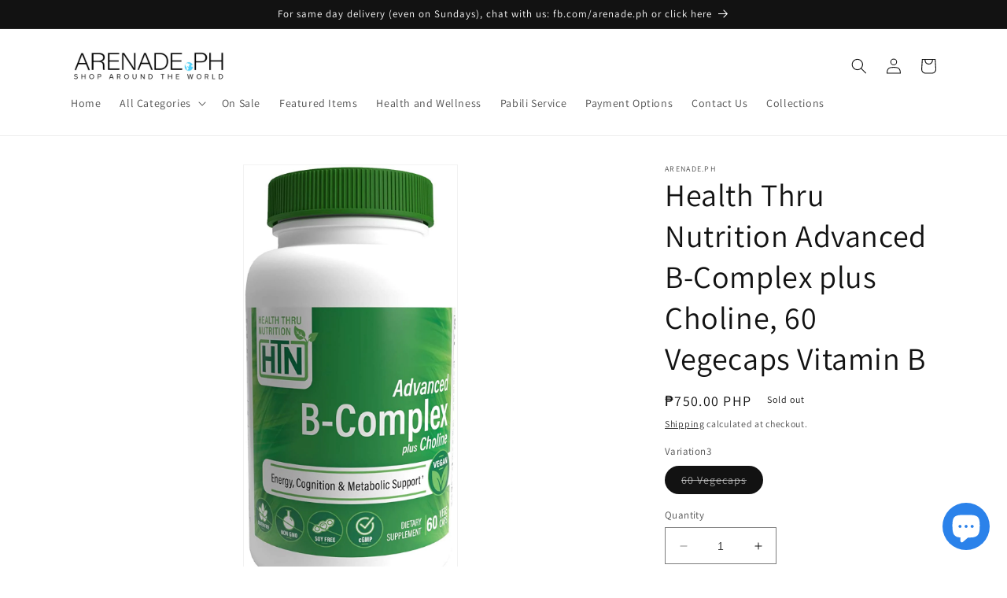

--- FILE ---
content_type: text/html; charset=utf-8
request_url: https://arenade.com.ph/products/health-thru-nutrition-advanced-b-complex-plus-choline-60-vegecaps-vitamin-b
body_size: 26586
content:
<!doctype html>
<html class="no-js" lang="en">
  <head>
    <meta charset="utf-8">
    <meta http-equiv="X-UA-Compatible" content="IE=edge">
    <meta name="viewport" content="width=device-width,initial-scale=1">
    <meta name="theme-color" content="">
    <link rel="canonical" href="https://arenade.com.ph/products/health-thru-nutrition-advanced-b-complex-plus-choline-60-vegecaps-vitamin-b">
    <link rel="preconnect" href="https://cdn.shopify.com" crossorigin><link rel="icon" type="image/png" href="//arenade.com.ph/cdn/shop/files/Webp.net-resizeimage_32x32_7c550acd-7ab9-4d9d-916c-abc5ddf94e91.webp?crop=center&height=32&v=1678450658&width=32"><link rel="preconnect" href="https://fonts.shopifycdn.com" crossorigin><title>
      Health Thru Nutrition Advanced B-Complex plus Choline, 60 Vegecaps Vit
 &ndash; arenade.ph</title>

    
      <meta name="description" content="Advanced B-Complex Plus Choline is the first High Potency B-Complex supplement formulated to provide a full 100% Dietary Requirement of the essential nutrient Choline. Choline plays a critical role in fetal development. What’s more, both postmenopausal women and older men may require higher amounts of Choline to preven">
    

    

<meta property="og:site_name" content="arenade.ph">
<meta property="og:url" content="https://arenade.com.ph/products/health-thru-nutrition-advanced-b-complex-plus-choline-60-vegecaps-vitamin-b">
<meta property="og:title" content="Health Thru Nutrition Advanced B-Complex plus Choline, 60 Vegecaps Vit">
<meta property="og:type" content="product">
<meta property="og:description" content="Advanced B-Complex Plus Choline is the first High Potency B-Complex supplement formulated to provide a full 100% Dietary Requirement of the essential nutrient Choline. Choline plays a critical role in fetal development. What’s more, both postmenopausal women and older men may require higher amounts of Choline to preven"><meta property="og:image" content="http://arenade.com.ph/cdn/shop/files/20ab39454af091fbb01304d2c104cc73.jpg?v=1723518391">
  <meta property="og:image:secure_url" content="https://arenade.com.ph/cdn/shop/files/20ab39454af091fbb01304d2c104cc73.jpg?v=1723518391">
  <meta property="og:image:width" content="742">
  <meta property="og:image:height" content="1500"><meta property="og:price:amount" content="750.00">
  <meta property="og:price:currency" content="PHP"><meta name="twitter:card" content="summary_large_image">
<meta name="twitter:title" content="Health Thru Nutrition Advanced B-Complex plus Choline, 60 Vegecaps Vit">
<meta name="twitter:description" content="Advanced B-Complex Plus Choline is the first High Potency B-Complex supplement formulated to provide a full 100% Dietary Requirement of the essential nutrient Choline. Choline plays a critical role in fetal development. What’s more, both postmenopausal women and older men may require higher amounts of Choline to preven">


    <script src="//arenade.com.ph/cdn/shop/t/17/assets/constants.js?v=165488195745554878101678444227" defer="defer"></script>
    <script src="//arenade.com.ph/cdn/shop/t/17/assets/pubsub.js?v=2921868252632587581678444227" defer="defer"></script>
    <script src="//arenade.com.ph/cdn/shop/t/17/assets/global.js?v=85297797553816670871678444227" defer="defer"></script>
    <script>window.performance && window.performance.mark && window.performance.mark('shopify.content_for_header.start');</script><meta name="facebook-domain-verification" content="8iwp3cbf04qkiafxdvp6y4xm8ph0ch">
<meta name="facebook-domain-verification" content="uba9dolgfqkn5hiu58fr4wf2dz8ul3">
<meta name="google-site-verification" content="qw1jF-Jrevq9viy6vT7nEBBEBwQCTE4xU2cBsdHQp4o">
<meta id="shopify-digital-wallet" name="shopify-digital-wallet" content="/20355121252/digital_wallets/dialog">
<link rel="alternate" type="application/json+oembed" href="https://arenade.com.ph/products/health-thru-nutrition-advanced-b-complex-plus-choline-60-vegecaps-vitamin-b.oembed">
<script async="async" src="/checkouts/internal/preloads.js?locale=en-PH"></script>
<script id="shopify-features" type="application/json">{"accessToken":"bc34c9a99365427878f692c57d573a4d","betas":["rich-media-storefront-analytics"],"domain":"arenade.com.ph","predictiveSearch":true,"shopId":20355121252,"locale":"en"}</script>
<script>var Shopify = Shopify || {};
Shopify.shop = "arenade-ph.myshopify.com";
Shopify.locale = "en";
Shopify.currency = {"active":"PHP","rate":"1.0"};
Shopify.country = "PH";
Shopify.theme = {"name":"Dawn","id":131571024047,"schema_name":"Dawn","schema_version":"8.0.1","theme_store_id":887,"role":"main"};
Shopify.theme.handle = "null";
Shopify.theme.style = {"id":null,"handle":null};
Shopify.cdnHost = "arenade.com.ph/cdn";
Shopify.routes = Shopify.routes || {};
Shopify.routes.root = "/";</script>
<script type="module">!function(o){(o.Shopify=o.Shopify||{}).modules=!0}(window);</script>
<script>!function(o){function n(){var o=[];function n(){o.push(Array.prototype.slice.apply(arguments))}return n.q=o,n}var t=o.Shopify=o.Shopify||{};t.loadFeatures=n(),t.autoloadFeatures=n()}(window);</script>
<script id="shop-js-analytics" type="application/json">{"pageType":"product"}</script>
<script defer="defer" async type="module" src="//arenade.com.ph/cdn/shopifycloud/shop-js/modules/v2/client.init-shop-cart-sync_BT-GjEfc.en.esm.js"></script>
<script defer="defer" async type="module" src="//arenade.com.ph/cdn/shopifycloud/shop-js/modules/v2/chunk.common_D58fp_Oc.esm.js"></script>
<script defer="defer" async type="module" src="//arenade.com.ph/cdn/shopifycloud/shop-js/modules/v2/chunk.modal_xMitdFEc.esm.js"></script>
<script type="module">
  await import("//arenade.com.ph/cdn/shopifycloud/shop-js/modules/v2/client.init-shop-cart-sync_BT-GjEfc.en.esm.js");
await import("//arenade.com.ph/cdn/shopifycloud/shop-js/modules/v2/chunk.common_D58fp_Oc.esm.js");
await import("//arenade.com.ph/cdn/shopifycloud/shop-js/modules/v2/chunk.modal_xMitdFEc.esm.js");

  window.Shopify.SignInWithShop?.initShopCartSync?.({"fedCMEnabled":true,"windoidEnabled":true});

</script>
<script>(function() {
  var isLoaded = false;
  function asyncLoad() {
    if (isLoaded) return;
    isLoaded = true;
    var urls = ["https:\/\/s3-us-west-2.amazonaws.com\/smart-social-login\/smart-social-login.js?shop=arenade-ph.myshopify.com"];
    for (var i = 0; i < urls.length; i++) {
      var s = document.createElement('script');
      s.type = 'text/javascript';
      s.async = true;
      s.src = urls[i];
      var x = document.getElementsByTagName('script')[0];
      x.parentNode.insertBefore(s, x);
    }
  };
  if(window.attachEvent) {
    window.attachEvent('onload', asyncLoad);
  } else {
    window.addEventListener('load', asyncLoad, false);
  }
})();</script>
<script id="__st">var __st={"a":20355121252,"offset":28800,"reqid":"d2f3e6d5-dc7f-4f57-b1d4-11cb373e4e07-1769231906","pageurl":"arenade.com.ph\/products\/health-thru-nutrition-advanced-b-complex-plus-choline-60-vegecaps-vitamin-b","u":"4ca8100e7bc8","p":"product","rtyp":"product","rid":8054184018095};</script>
<script>window.ShopifyPaypalV4VisibilityTracking = true;</script>
<script id="captcha-bootstrap">!function(){'use strict';const t='contact',e='account',n='new_comment',o=[[t,t],['blogs',n],['comments',n],[t,'customer']],c=[[e,'customer_login'],[e,'guest_login'],[e,'recover_customer_password'],[e,'create_customer']],r=t=>t.map((([t,e])=>`form[action*='/${t}']:not([data-nocaptcha='true']) input[name='form_type'][value='${e}']`)).join(','),a=t=>()=>t?[...document.querySelectorAll(t)].map((t=>t.form)):[];function s(){const t=[...o],e=r(t);return a(e)}const i='password',u='form_key',d=['recaptcha-v3-token','g-recaptcha-response','h-captcha-response',i],f=()=>{try{return window.sessionStorage}catch{return}},m='__shopify_v',_=t=>t.elements[u];function p(t,e,n=!1){try{const o=window.sessionStorage,c=JSON.parse(o.getItem(e)),{data:r}=function(t){const{data:e,action:n}=t;return t[m]||n?{data:e,action:n}:{data:t,action:n}}(c);for(const[e,n]of Object.entries(r))t.elements[e]&&(t.elements[e].value=n);n&&o.removeItem(e)}catch(o){console.error('form repopulation failed',{error:o})}}const l='form_type',E='cptcha';function T(t){t.dataset[E]=!0}const w=window,h=w.document,L='Shopify',v='ce_forms',y='captcha';let A=!1;((t,e)=>{const n=(g='f06e6c50-85a8-45c8-87d0-21a2b65856fe',I='https://cdn.shopify.com/shopifycloud/storefront-forms-hcaptcha/ce_storefront_forms_captcha_hcaptcha.v1.5.2.iife.js',D={infoText:'Protected by hCaptcha',privacyText:'Privacy',termsText:'Terms'},(t,e,n)=>{const o=w[L][v],c=o.bindForm;if(c)return c(t,g,e,D).then(n);var r;o.q.push([[t,g,e,D],n]),r=I,A||(h.body.append(Object.assign(h.createElement('script'),{id:'captcha-provider',async:!0,src:r})),A=!0)});var g,I,D;w[L]=w[L]||{},w[L][v]=w[L][v]||{},w[L][v].q=[],w[L][y]=w[L][y]||{},w[L][y].protect=function(t,e){n(t,void 0,e),T(t)},Object.freeze(w[L][y]),function(t,e,n,w,h,L){const[v,y,A,g]=function(t,e,n){const i=e?o:[],u=t?c:[],d=[...i,...u],f=r(d),m=r(i),_=r(d.filter((([t,e])=>n.includes(e))));return[a(f),a(m),a(_),s()]}(w,h,L),I=t=>{const e=t.target;return e instanceof HTMLFormElement?e:e&&e.form},D=t=>v().includes(t);t.addEventListener('submit',(t=>{const e=I(t);if(!e)return;const n=D(e)&&!e.dataset.hcaptchaBound&&!e.dataset.recaptchaBound,o=_(e),c=g().includes(e)&&(!o||!o.value);(n||c)&&t.preventDefault(),c&&!n&&(function(t){try{if(!f())return;!function(t){const e=f();if(!e)return;const n=_(t);if(!n)return;const o=n.value;o&&e.removeItem(o)}(t);const e=Array.from(Array(32),(()=>Math.random().toString(36)[2])).join('');!function(t,e){_(t)||t.append(Object.assign(document.createElement('input'),{type:'hidden',name:u})),t.elements[u].value=e}(t,e),function(t,e){const n=f();if(!n)return;const o=[...t.querySelectorAll(`input[type='${i}']`)].map((({name:t})=>t)),c=[...d,...o],r={};for(const[a,s]of new FormData(t).entries())c.includes(a)||(r[a]=s);n.setItem(e,JSON.stringify({[m]:1,action:t.action,data:r}))}(t,e)}catch(e){console.error('failed to persist form',e)}}(e),e.submit())}));const S=(t,e)=>{t&&!t.dataset[E]&&(n(t,e.some((e=>e===t))),T(t))};for(const o of['focusin','change'])t.addEventListener(o,(t=>{const e=I(t);D(e)&&S(e,y())}));const B=e.get('form_key'),M=e.get(l),P=B&&M;t.addEventListener('DOMContentLoaded',(()=>{const t=y();if(P)for(const e of t)e.elements[l].value===M&&p(e,B);[...new Set([...A(),...v().filter((t=>'true'===t.dataset.shopifyCaptcha))])].forEach((e=>S(e,t)))}))}(h,new URLSearchParams(w.location.search),n,t,e,['guest_login'])})(!0,!0)}();</script>
<script integrity="sha256-4kQ18oKyAcykRKYeNunJcIwy7WH5gtpwJnB7kiuLZ1E=" data-source-attribution="shopify.loadfeatures" defer="defer" src="//arenade.com.ph/cdn/shopifycloud/storefront/assets/storefront/load_feature-a0a9edcb.js" crossorigin="anonymous"></script>
<script data-source-attribution="shopify.dynamic_checkout.dynamic.init">var Shopify=Shopify||{};Shopify.PaymentButton=Shopify.PaymentButton||{isStorefrontPortableWallets:!0,init:function(){window.Shopify.PaymentButton.init=function(){};var t=document.createElement("script");t.src="https://arenade.com.ph/cdn/shopifycloud/portable-wallets/latest/portable-wallets.en.js",t.type="module",document.head.appendChild(t)}};
</script>
<script data-source-attribution="shopify.dynamic_checkout.buyer_consent">
  function portableWalletsHideBuyerConsent(e){var t=document.getElementById("shopify-buyer-consent"),n=document.getElementById("shopify-subscription-policy-button");t&&n&&(t.classList.add("hidden"),t.setAttribute("aria-hidden","true"),n.removeEventListener("click",e))}function portableWalletsShowBuyerConsent(e){var t=document.getElementById("shopify-buyer-consent"),n=document.getElementById("shopify-subscription-policy-button");t&&n&&(t.classList.remove("hidden"),t.removeAttribute("aria-hidden"),n.addEventListener("click",e))}window.Shopify?.PaymentButton&&(window.Shopify.PaymentButton.hideBuyerConsent=portableWalletsHideBuyerConsent,window.Shopify.PaymentButton.showBuyerConsent=portableWalletsShowBuyerConsent);
</script>
<script>
  function portableWalletsCleanup(e){e&&e.src&&console.error("Failed to load portable wallets script "+e.src);var t=document.querySelectorAll("shopify-accelerated-checkout .shopify-payment-button__skeleton, shopify-accelerated-checkout-cart .wallet-cart-button__skeleton"),e=document.getElementById("shopify-buyer-consent");for(let e=0;e<t.length;e++)t[e].remove();e&&e.remove()}function portableWalletsNotLoadedAsModule(e){e instanceof ErrorEvent&&"string"==typeof e.message&&e.message.includes("import.meta")&&"string"==typeof e.filename&&e.filename.includes("portable-wallets")&&(window.removeEventListener("error",portableWalletsNotLoadedAsModule),window.Shopify.PaymentButton.failedToLoad=e,"loading"===document.readyState?document.addEventListener("DOMContentLoaded",window.Shopify.PaymentButton.init):window.Shopify.PaymentButton.init())}window.addEventListener("error",portableWalletsNotLoadedAsModule);
</script>

<script type="module" src="https://arenade.com.ph/cdn/shopifycloud/portable-wallets/latest/portable-wallets.en.js" onError="portableWalletsCleanup(this)" crossorigin="anonymous"></script>
<script nomodule>
  document.addEventListener("DOMContentLoaded", portableWalletsCleanup);
</script>

<link id="shopify-accelerated-checkout-styles" rel="stylesheet" media="screen" href="https://arenade.com.ph/cdn/shopifycloud/portable-wallets/latest/accelerated-checkout-backwards-compat.css" crossorigin="anonymous">
<style id="shopify-accelerated-checkout-cart">
        #shopify-buyer-consent {
  margin-top: 1em;
  display: inline-block;
  width: 100%;
}

#shopify-buyer-consent.hidden {
  display: none;
}

#shopify-subscription-policy-button {
  background: none;
  border: none;
  padding: 0;
  text-decoration: underline;
  font-size: inherit;
  cursor: pointer;
}

#shopify-subscription-policy-button::before {
  box-shadow: none;
}

      </style>
<script id="sections-script" data-sections="header,footer" defer="defer" src="//arenade.com.ph/cdn/shop/t/17/compiled_assets/scripts.js?v=4907"></script>
<script>window.performance && window.performance.mark && window.performance.mark('shopify.content_for_header.end');</script>


    <style data-shopify>
      @font-face {
  font-family: Assistant;
  font-weight: 400;
  font-style: normal;
  font-display: swap;
  src: url("//arenade.com.ph/cdn/fonts/assistant/assistant_n4.9120912a469cad1cc292572851508ca49d12e768.woff2") format("woff2"),
       url("//arenade.com.ph/cdn/fonts/assistant/assistant_n4.6e9875ce64e0fefcd3f4446b7ec9036b3ddd2985.woff") format("woff");
}

      @font-face {
  font-family: Assistant;
  font-weight: 700;
  font-style: normal;
  font-display: swap;
  src: url("//arenade.com.ph/cdn/fonts/assistant/assistant_n7.bf44452348ec8b8efa3aa3068825305886b1c83c.woff2") format("woff2"),
       url("//arenade.com.ph/cdn/fonts/assistant/assistant_n7.0c887fee83f6b3bda822f1150b912c72da0f7b64.woff") format("woff");
}

      
      
      @font-face {
  font-family: Assistant;
  font-weight: 400;
  font-style: normal;
  font-display: swap;
  src: url("//arenade.com.ph/cdn/fonts/assistant/assistant_n4.9120912a469cad1cc292572851508ca49d12e768.woff2") format("woff2"),
       url("//arenade.com.ph/cdn/fonts/assistant/assistant_n4.6e9875ce64e0fefcd3f4446b7ec9036b3ddd2985.woff") format("woff");
}


      :root {
        --font-body-family: Assistant, sans-serif;
        --font-body-style: normal;
        --font-body-weight: 400;
        --font-body-weight-bold: 700;

        --font-heading-family: Assistant, sans-serif;
        --font-heading-style: normal;
        --font-heading-weight: 400;

        --font-body-scale: 1.0;
        --font-heading-scale: 1.0;

        --color-base-text: 18, 18, 18;
        --color-shadow: 18, 18, 18;
        --color-base-background-1: 255, 255, 255;
        --color-base-background-2: 243, 243, 243;
        --color-base-solid-button-labels: 255, 255, 255;
        --color-base-outline-button-labels: 18, 18, 18;
        --color-base-accent-1: 18, 18, 18;
        --color-base-accent-2: 29, 183, 220;
        --payment-terms-background-color: #ffffff;

        --gradient-base-background-1: #ffffff;
        --gradient-base-background-2: #f3f3f3;
        --gradient-base-accent-1: #121212;
        --gradient-base-accent-2: #1DB7DC;

        --media-padding: px;
        --media-border-opacity: 0.05;
        --media-border-width: 1px;
        --media-radius: 0px;
        --media-shadow-opacity: 0.0;
        --media-shadow-horizontal-offset: 0px;
        --media-shadow-vertical-offset: 4px;
        --media-shadow-blur-radius: 5px;
        --media-shadow-visible: 0;

        --page-width: 120rem;
        --page-width-margin: 0rem;

        --product-card-image-padding: 0.0rem;
        --product-card-corner-radius: 0.0rem;
        --product-card-text-alignment: left;
        --product-card-border-width: 0.0rem;
        --product-card-border-opacity: 0.1;
        --product-card-shadow-opacity: 0.0;
        --product-card-shadow-visible: 0;
        --product-card-shadow-horizontal-offset: 0.0rem;
        --product-card-shadow-vertical-offset: 0.4rem;
        --product-card-shadow-blur-radius: 0.5rem;

        --collection-card-image-padding: 0.0rem;
        --collection-card-corner-radius: 0.0rem;
        --collection-card-text-alignment: left;
        --collection-card-border-width: 0.0rem;
        --collection-card-border-opacity: 0.1;
        --collection-card-shadow-opacity: 0.0;
        --collection-card-shadow-visible: 0;
        --collection-card-shadow-horizontal-offset: 0.0rem;
        --collection-card-shadow-vertical-offset: 0.4rem;
        --collection-card-shadow-blur-radius: 0.5rem;

        --blog-card-image-padding: 0.0rem;
        --blog-card-corner-radius: 0.0rem;
        --blog-card-text-alignment: left;
        --blog-card-border-width: 0.0rem;
        --blog-card-border-opacity: 0.1;
        --blog-card-shadow-opacity: 0.0;
        --blog-card-shadow-visible: 0;
        --blog-card-shadow-horizontal-offset: 0.0rem;
        --blog-card-shadow-vertical-offset: 0.4rem;
        --blog-card-shadow-blur-radius: 0.5rem;

        --badge-corner-radius: 4.0rem;

        --popup-border-width: 1px;
        --popup-border-opacity: 0.1;
        --popup-corner-radius: 0px;
        --popup-shadow-opacity: 0.0;
        --popup-shadow-horizontal-offset: 0px;
        --popup-shadow-vertical-offset: 4px;
        --popup-shadow-blur-radius: 5px;

        --drawer-border-width: 1px;
        --drawer-border-opacity: 0.1;
        --drawer-shadow-opacity: 0.0;
        --drawer-shadow-horizontal-offset: 0px;
        --drawer-shadow-vertical-offset: 4px;
        --drawer-shadow-blur-radius: 5px;

        --spacing-sections-desktop: 0px;
        --spacing-sections-mobile: 0px;

        --grid-desktop-vertical-spacing: 8px;
        --grid-desktop-horizontal-spacing: 8px;
        --grid-mobile-vertical-spacing: 4px;
        --grid-mobile-horizontal-spacing: 4px;

        --text-boxes-border-opacity: 0.1;
        --text-boxes-border-width: 0px;
        --text-boxes-radius: 0px;
        --text-boxes-shadow-opacity: 0.0;
        --text-boxes-shadow-visible: 0;
        --text-boxes-shadow-horizontal-offset: 0px;
        --text-boxes-shadow-vertical-offset: 4px;
        --text-boxes-shadow-blur-radius: 5px;

        --buttons-radius: 0px;
        --buttons-radius-outset: 0px;
        --buttons-border-width: 1px;
        --buttons-border-opacity: 1.0;
        --buttons-shadow-opacity: 0.0;
        --buttons-shadow-visible: 0;
        --buttons-shadow-horizontal-offset: 0px;
        --buttons-shadow-vertical-offset: 4px;
        --buttons-shadow-blur-radius: 5px;
        --buttons-border-offset: 0px;

        --inputs-radius: 0px;
        --inputs-border-width: 1px;
        --inputs-border-opacity: 0.55;
        --inputs-shadow-opacity: 0.0;
        --inputs-shadow-horizontal-offset: 0px;
        --inputs-margin-offset: 0px;
        --inputs-shadow-vertical-offset: 4px;
        --inputs-shadow-blur-radius: 5px;
        --inputs-radius-outset: 0px;

        --variant-pills-radius: 40px;
        --variant-pills-border-width: 1px;
        --variant-pills-border-opacity: 0.55;
        --variant-pills-shadow-opacity: 0.0;
        --variant-pills-shadow-horizontal-offset: 0px;
        --variant-pills-shadow-vertical-offset: 4px;
        --variant-pills-shadow-blur-radius: 5px;
      }

      *,
      *::before,
      *::after {
        box-sizing: inherit;
      }

      html {
        box-sizing: border-box;
        font-size: calc(var(--font-body-scale) * 62.5%);
        height: 100%;
      }

      body {
        display: grid;
        grid-template-rows: auto auto 1fr auto;
        grid-template-columns: 100%;
        min-height: 100%;
        margin: 0;
        font-size: 1.5rem;
        letter-spacing: 0.06rem;
        line-height: calc(1 + 0.8 / var(--font-body-scale));
        font-family: var(--font-body-family);
        font-style: var(--font-body-style);
        font-weight: var(--font-body-weight);
      }

      @media screen and (min-width: 750px) {
        body {
          font-size: 1.6rem;
        }
      }
    </style>

    <link href="//arenade.com.ph/cdn/shop/t/17/assets/base.css?v=831047894957930821678444226" rel="stylesheet" type="text/css" media="all" />
<link rel="preload" as="font" href="//arenade.com.ph/cdn/fonts/assistant/assistant_n4.9120912a469cad1cc292572851508ca49d12e768.woff2" type="font/woff2" crossorigin><link rel="preload" as="font" href="//arenade.com.ph/cdn/fonts/assistant/assistant_n4.9120912a469cad1cc292572851508ca49d12e768.woff2" type="font/woff2" crossorigin><link rel="stylesheet" href="//arenade.com.ph/cdn/shop/t/17/assets/component-predictive-search.css?v=85913294783299393391678444227" media="print" onload="this.media='all'"><script>document.documentElement.className = document.documentElement.className.replace('no-js', 'js');
    if (Shopify.designMode) {
      document.documentElement.classList.add('shopify-design-mode');
    }
    </script>
  <!-- Google tag (gtag.js) -->
<script async src="https://www.googletagmanager.com/gtag/js?id=AW-16451457741"></script>
<script>
  window.dataLayer = window.dataLayer || [];
  function gtag(){dataLayer.push(arguments);}
  gtag('js', new Date());

  gtag('config', 'AW-16451457741');
</script>
  <!-- Google tag (gtag.js) -->
<script async src="https://www.googletagmanager.com/gtag/js?id=AW-11102637947"></script>
<script>
  window.dataLayer = window.dataLayer || [];
  function gtag(){dataLayer.push(arguments);}
  gtag('js', new Date());

  gtag('config', 'AW-11102637947');
</script>

  <script src="https://cdn.shopify.com/extensions/e8878072-2f6b-4e89-8082-94b04320908d/inbox-1254/assets/inbox-chat-loader.js" type="text/javascript" defer="defer"></script>
<link href="https://monorail-edge.shopifysvc.com" rel="dns-prefetch">
<script>(function(){if ("sendBeacon" in navigator && "performance" in window) {try {var session_token_from_headers = performance.getEntriesByType('navigation')[0].serverTiming.find(x => x.name == '_s').description;} catch {var session_token_from_headers = undefined;}var session_cookie_matches = document.cookie.match(/_shopify_s=([^;]*)/);var session_token_from_cookie = session_cookie_matches && session_cookie_matches.length === 2 ? session_cookie_matches[1] : "";var session_token = session_token_from_headers || session_token_from_cookie || "";function handle_abandonment_event(e) {var entries = performance.getEntries().filter(function(entry) {return /monorail-edge.shopifysvc.com/.test(entry.name);});if (!window.abandonment_tracked && entries.length === 0) {window.abandonment_tracked = true;var currentMs = Date.now();var navigation_start = performance.timing.navigationStart;var payload = {shop_id: 20355121252,url: window.location.href,navigation_start,duration: currentMs - navigation_start,session_token,page_type: "product"};window.navigator.sendBeacon("https://monorail-edge.shopifysvc.com/v1/produce", JSON.stringify({schema_id: "online_store_buyer_site_abandonment/1.1",payload: payload,metadata: {event_created_at_ms: currentMs,event_sent_at_ms: currentMs}}));}}window.addEventListener('pagehide', handle_abandonment_event);}}());</script>
<script id="web-pixels-manager-setup">(function e(e,d,r,n,o){if(void 0===o&&(o={}),!Boolean(null===(a=null===(i=window.Shopify)||void 0===i?void 0:i.analytics)||void 0===a?void 0:a.replayQueue)){var i,a;window.Shopify=window.Shopify||{};var t=window.Shopify;t.analytics=t.analytics||{};var s=t.analytics;s.replayQueue=[],s.publish=function(e,d,r){return s.replayQueue.push([e,d,r]),!0};try{self.performance.mark("wpm:start")}catch(e){}var l=function(){var e={modern:/Edge?\/(1{2}[4-9]|1[2-9]\d|[2-9]\d{2}|\d{4,})\.\d+(\.\d+|)|Firefox\/(1{2}[4-9]|1[2-9]\d|[2-9]\d{2}|\d{4,})\.\d+(\.\d+|)|Chrom(ium|e)\/(9{2}|\d{3,})\.\d+(\.\d+|)|(Maci|X1{2}).+ Version\/(15\.\d+|(1[6-9]|[2-9]\d|\d{3,})\.\d+)([,.]\d+|)( \(\w+\)|)( Mobile\/\w+|) Safari\/|Chrome.+OPR\/(9{2}|\d{3,})\.\d+\.\d+|(CPU[ +]OS|iPhone[ +]OS|CPU[ +]iPhone|CPU IPhone OS|CPU iPad OS)[ +]+(15[._]\d+|(1[6-9]|[2-9]\d|\d{3,})[._]\d+)([._]\d+|)|Android:?[ /-](13[3-9]|1[4-9]\d|[2-9]\d{2}|\d{4,})(\.\d+|)(\.\d+|)|Android.+Firefox\/(13[5-9]|1[4-9]\d|[2-9]\d{2}|\d{4,})\.\d+(\.\d+|)|Android.+Chrom(ium|e)\/(13[3-9]|1[4-9]\d|[2-9]\d{2}|\d{4,})\.\d+(\.\d+|)|SamsungBrowser\/([2-9]\d|\d{3,})\.\d+/,legacy:/Edge?\/(1[6-9]|[2-9]\d|\d{3,})\.\d+(\.\d+|)|Firefox\/(5[4-9]|[6-9]\d|\d{3,})\.\d+(\.\d+|)|Chrom(ium|e)\/(5[1-9]|[6-9]\d|\d{3,})\.\d+(\.\d+|)([\d.]+$|.*Safari\/(?![\d.]+ Edge\/[\d.]+$))|(Maci|X1{2}).+ Version\/(10\.\d+|(1[1-9]|[2-9]\d|\d{3,})\.\d+)([,.]\d+|)( \(\w+\)|)( Mobile\/\w+|) Safari\/|Chrome.+OPR\/(3[89]|[4-9]\d|\d{3,})\.\d+\.\d+|(CPU[ +]OS|iPhone[ +]OS|CPU[ +]iPhone|CPU IPhone OS|CPU iPad OS)[ +]+(10[._]\d+|(1[1-9]|[2-9]\d|\d{3,})[._]\d+)([._]\d+|)|Android:?[ /-](13[3-9]|1[4-9]\d|[2-9]\d{2}|\d{4,})(\.\d+|)(\.\d+|)|Mobile Safari.+OPR\/([89]\d|\d{3,})\.\d+\.\d+|Android.+Firefox\/(13[5-9]|1[4-9]\d|[2-9]\d{2}|\d{4,})\.\d+(\.\d+|)|Android.+Chrom(ium|e)\/(13[3-9]|1[4-9]\d|[2-9]\d{2}|\d{4,})\.\d+(\.\d+|)|Android.+(UC? ?Browser|UCWEB|U3)[ /]?(15\.([5-9]|\d{2,})|(1[6-9]|[2-9]\d|\d{3,})\.\d+)\.\d+|SamsungBrowser\/(5\.\d+|([6-9]|\d{2,})\.\d+)|Android.+MQ{2}Browser\/(14(\.(9|\d{2,})|)|(1[5-9]|[2-9]\d|\d{3,})(\.\d+|))(\.\d+|)|K[Aa][Ii]OS\/(3\.\d+|([4-9]|\d{2,})\.\d+)(\.\d+|)/},d=e.modern,r=e.legacy,n=navigator.userAgent;return n.match(d)?"modern":n.match(r)?"legacy":"unknown"}(),u="modern"===l?"modern":"legacy",c=(null!=n?n:{modern:"",legacy:""})[u],f=function(e){return[e.baseUrl,"/wpm","/b",e.hashVersion,"modern"===e.buildTarget?"m":"l",".js"].join("")}({baseUrl:d,hashVersion:r,buildTarget:u}),m=function(e){var d=e.version,r=e.bundleTarget,n=e.surface,o=e.pageUrl,i=e.monorailEndpoint;return{emit:function(e){var a=e.status,t=e.errorMsg,s=(new Date).getTime(),l=JSON.stringify({metadata:{event_sent_at_ms:s},events:[{schema_id:"web_pixels_manager_load/3.1",payload:{version:d,bundle_target:r,page_url:o,status:a,surface:n,error_msg:t},metadata:{event_created_at_ms:s}}]});if(!i)return console&&console.warn&&console.warn("[Web Pixels Manager] No Monorail endpoint provided, skipping logging."),!1;try{return self.navigator.sendBeacon.bind(self.navigator)(i,l)}catch(e){}var u=new XMLHttpRequest;try{return u.open("POST",i,!0),u.setRequestHeader("Content-Type","text/plain"),u.send(l),!0}catch(e){return console&&console.warn&&console.warn("[Web Pixels Manager] Got an unhandled error while logging to Monorail."),!1}}}}({version:r,bundleTarget:l,surface:e.surface,pageUrl:self.location.href,monorailEndpoint:e.monorailEndpoint});try{o.browserTarget=l,function(e){var d=e.src,r=e.async,n=void 0===r||r,o=e.onload,i=e.onerror,a=e.sri,t=e.scriptDataAttributes,s=void 0===t?{}:t,l=document.createElement("script"),u=document.querySelector("head"),c=document.querySelector("body");if(l.async=n,l.src=d,a&&(l.integrity=a,l.crossOrigin="anonymous"),s)for(var f in s)if(Object.prototype.hasOwnProperty.call(s,f))try{l.dataset[f]=s[f]}catch(e){}if(o&&l.addEventListener("load",o),i&&l.addEventListener("error",i),u)u.appendChild(l);else{if(!c)throw new Error("Did not find a head or body element to append the script");c.appendChild(l)}}({src:f,async:!0,onload:function(){if(!function(){var e,d;return Boolean(null===(d=null===(e=window.Shopify)||void 0===e?void 0:e.analytics)||void 0===d?void 0:d.initialized)}()){var d=window.webPixelsManager.init(e)||void 0;if(d){var r=window.Shopify.analytics;r.replayQueue.forEach((function(e){var r=e[0],n=e[1],o=e[2];d.publishCustomEvent(r,n,o)})),r.replayQueue=[],r.publish=d.publishCustomEvent,r.visitor=d.visitor,r.initialized=!0}}},onerror:function(){return m.emit({status:"failed",errorMsg:"".concat(f," has failed to load")})},sri:function(e){var d=/^sha384-[A-Za-z0-9+/=]+$/;return"string"==typeof e&&d.test(e)}(c)?c:"",scriptDataAttributes:o}),m.emit({status:"loading"})}catch(e){m.emit({status:"failed",errorMsg:(null==e?void 0:e.message)||"Unknown error"})}}})({shopId: 20355121252,storefrontBaseUrl: "https://arenade.com.ph",extensionsBaseUrl: "https://extensions.shopifycdn.com/cdn/shopifycloud/web-pixels-manager",monorailEndpoint: "https://monorail-edge.shopifysvc.com/unstable/produce_batch",surface: "storefront-renderer",enabledBetaFlags: ["2dca8a86"],webPixelsConfigList: [{"id":"537002159","configuration":"{\"config\":\"{\\\"pixel_id\\\":\\\"AW-11102637947\\\",\\\"target_country\\\":\\\"PH\\\",\\\"gtag_events\\\":[{\\\"type\\\":\\\"begin_checkout\\\",\\\"action_label\\\":\\\"AW-11102637947\\\/k51yCNqJjI8YEPuek64p\\\"},{\\\"type\\\":\\\"search\\\",\\\"action_label\\\":\\\"AW-11102637947\\\/rsyTCNSJjI8YEPuek64p\\\"},{\\\"type\\\":\\\"view_item\\\",\\\"action_label\\\":[\\\"AW-11102637947\\\/yXk3CNGJjI8YEPuek64p\\\",\\\"MC-KVD77XRD0F\\\"]},{\\\"type\\\":\\\"purchase\\\",\\\"action_label\\\":[\\\"AW-11102637947\\\/o0uBCMuJjI8YEPuek64p\\\",\\\"MC-KVD77XRD0F\\\"]},{\\\"type\\\":\\\"page_view\\\",\\\"action_label\\\":[\\\"AW-11102637947\\\/3XCzCM6JjI8YEPuek64p\\\",\\\"MC-KVD77XRD0F\\\"]},{\\\"type\\\":\\\"add_payment_info\\\",\\\"action_label\\\":\\\"AW-11102637947\\\/NcHqCN2JjI8YEPuek64p\\\"},{\\\"type\\\":\\\"add_to_cart\\\",\\\"action_label\\\":\\\"AW-11102637947\\\/xR_cCNeJjI8YEPuek64p\\\"}],\\\"enable_monitoring_mode\\\":false}\"}","eventPayloadVersion":"v1","runtimeContext":"OPEN","scriptVersion":"b2a88bafab3e21179ed38636efcd8a93","type":"APP","apiClientId":1780363,"privacyPurposes":[],"dataSharingAdjustments":{"protectedCustomerApprovalScopes":["read_customer_address","read_customer_email","read_customer_name","read_customer_personal_data","read_customer_phone"]}},{"id":"255525039","configuration":"{\"pixel_id\":\"184516043482071\",\"pixel_type\":\"facebook_pixel\",\"metaapp_system_user_token\":\"-\"}","eventPayloadVersion":"v1","runtimeContext":"OPEN","scriptVersion":"ca16bc87fe92b6042fbaa3acc2fbdaa6","type":"APP","apiClientId":2329312,"privacyPurposes":["ANALYTICS","MARKETING","SALE_OF_DATA"],"dataSharingAdjustments":{"protectedCustomerApprovalScopes":["read_customer_address","read_customer_email","read_customer_name","read_customer_personal_data","read_customer_phone"]}},{"id":"28770479","eventPayloadVersion":"1","runtimeContext":"LAX","scriptVersion":"1","type":"CUSTOM","privacyPurposes":["ANALYTICS","MARKETING","SALE_OF_DATA"],"name":"Google Conversion"},{"id":"80806063","eventPayloadVersion":"v1","runtimeContext":"LAX","scriptVersion":"1","type":"CUSTOM","privacyPurposes":["ANALYTICS"],"name":"Google Analytics tag (migrated)"},{"id":"shopify-app-pixel","configuration":"{}","eventPayloadVersion":"v1","runtimeContext":"STRICT","scriptVersion":"0450","apiClientId":"shopify-pixel","type":"APP","privacyPurposes":["ANALYTICS","MARKETING"]},{"id":"shopify-custom-pixel","eventPayloadVersion":"v1","runtimeContext":"LAX","scriptVersion":"0450","apiClientId":"shopify-pixel","type":"CUSTOM","privacyPurposes":["ANALYTICS","MARKETING"]}],isMerchantRequest: false,initData: {"shop":{"name":"arenade.ph","paymentSettings":{"currencyCode":"PHP"},"myshopifyDomain":"arenade-ph.myshopify.com","countryCode":"PH","storefrontUrl":"https:\/\/arenade.com.ph"},"customer":null,"cart":null,"checkout":null,"productVariants":[{"price":{"amount":750.0,"currencyCode":"PHP"},"product":{"title":"Health Thru Nutrition Advanced B-Complex plus Choline, 60 Vegecaps Vitamin B","vendor":"arenade.ph","id":"8054184018095","untranslatedTitle":"Health Thru Nutrition Advanced B-Complex plus Choline, 60 Vegecaps Vitamin B","url":"\/products\/health-thru-nutrition-advanced-b-complex-plus-choline-60-vegecaps-vitamin-b","type":""},"id":"44263219986607","image":{"src":"\/\/arenade.com.ph\/cdn\/shop\/files\/20ab39454af091fbb01304d2c104cc73_c6638955-04a4-457b-8ee7-cd027df637b2.jpg?v=1723518407"},"sku":"HTNBCMPLX-ASI","title":"60 Vegecaps","untranslatedTitle":"60 Vegecaps"}],"purchasingCompany":null},},"https://arenade.com.ph/cdn","fcfee988w5aeb613cpc8e4bc33m6693e112",{"modern":"","legacy":""},{"shopId":"20355121252","storefrontBaseUrl":"https:\/\/arenade.com.ph","extensionBaseUrl":"https:\/\/extensions.shopifycdn.com\/cdn\/shopifycloud\/web-pixels-manager","surface":"storefront-renderer","enabledBetaFlags":"[\"2dca8a86\"]","isMerchantRequest":"false","hashVersion":"fcfee988w5aeb613cpc8e4bc33m6693e112","publish":"custom","events":"[[\"page_viewed\",{}],[\"product_viewed\",{\"productVariant\":{\"price\":{\"amount\":750.0,\"currencyCode\":\"PHP\"},\"product\":{\"title\":\"Health Thru Nutrition Advanced B-Complex plus Choline, 60 Vegecaps Vitamin B\",\"vendor\":\"arenade.ph\",\"id\":\"8054184018095\",\"untranslatedTitle\":\"Health Thru Nutrition Advanced B-Complex plus Choline, 60 Vegecaps Vitamin B\",\"url\":\"\/products\/health-thru-nutrition-advanced-b-complex-plus-choline-60-vegecaps-vitamin-b\",\"type\":\"\"},\"id\":\"44263219986607\",\"image\":{\"src\":\"\/\/arenade.com.ph\/cdn\/shop\/files\/20ab39454af091fbb01304d2c104cc73_c6638955-04a4-457b-8ee7-cd027df637b2.jpg?v=1723518407\"},\"sku\":\"HTNBCMPLX-ASI\",\"title\":\"60 Vegecaps\",\"untranslatedTitle\":\"60 Vegecaps\"}}]]"});</script><script>
  window.ShopifyAnalytics = window.ShopifyAnalytics || {};
  window.ShopifyAnalytics.meta = window.ShopifyAnalytics.meta || {};
  window.ShopifyAnalytics.meta.currency = 'PHP';
  var meta = {"product":{"id":8054184018095,"gid":"gid:\/\/shopify\/Product\/8054184018095","vendor":"arenade.ph","type":"","handle":"health-thru-nutrition-advanced-b-complex-plus-choline-60-vegecaps-vitamin-b","variants":[{"id":44263219986607,"price":75000,"name":"Health Thru Nutrition Advanced B-Complex plus Choline, 60 Vegecaps Vitamin B - 60 Vegecaps","public_title":"60 Vegecaps","sku":"HTNBCMPLX-ASI"}],"remote":false},"page":{"pageType":"product","resourceType":"product","resourceId":8054184018095,"requestId":"d2f3e6d5-dc7f-4f57-b1d4-11cb373e4e07-1769231906"}};
  for (var attr in meta) {
    window.ShopifyAnalytics.meta[attr] = meta[attr];
  }
</script>
<script class="analytics">
  (function () {
    var customDocumentWrite = function(content) {
      var jquery = null;

      if (window.jQuery) {
        jquery = window.jQuery;
      } else if (window.Checkout && window.Checkout.$) {
        jquery = window.Checkout.$;
      }

      if (jquery) {
        jquery('body').append(content);
      }
    };

    var hasLoggedConversion = function(token) {
      if (token) {
        return document.cookie.indexOf('loggedConversion=' + token) !== -1;
      }
      return false;
    }

    var setCookieIfConversion = function(token) {
      if (token) {
        var twoMonthsFromNow = new Date(Date.now());
        twoMonthsFromNow.setMonth(twoMonthsFromNow.getMonth() + 2);

        document.cookie = 'loggedConversion=' + token + '; expires=' + twoMonthsFromNow;
      }
    }

    var trekkie = window.ShopifyAnalytics.lib = window.trekkie = window.trekkie || [];
    if (trekkie.integrations) {
      return;
    }
    trekkie.methods = [
      'identify',
      'page',
      'ready',
      'track',
      'trackForm',
      'trackLink'
    ];
    trekkie.factory = function(method) {
      return function() {
        var args = Array.prototype.slice.call(arguments);
        args.unshift(method);
        trekkie.push(args);
        return trekkie;
      };
    };
    for (var i = 0; i < trekkie.methods.length; i++) {
      var key = trekkie.methods[i];
      trekkie[key] = trekkie.factory(key);
    }
    trekkie.load = function(config) {
      trekkie.config = config || {};
      trekkie.config.initialDocumentCookie = document.cookie;
      var first = document.getElementsByTagName('script')[0];
      var script = document.createElement('script');
      script.type = 'text/javascript';
      script.onerror = function(e) {
        var scriptFallback = document.createElement('script');
        scriptFallback.type = 'text/javascript';
        scriptFallback.onerror = function(error) {
                var Monorail = {
      produce: function produce(monorailDomain, schemaId, payload) {
        var currentMs = new Date().getTime();
        var event = {
          schema_id: schemaId,
          payload: payload,
          metadata: {
            event_created_at_ms: currentMs,
            event_sent_at_ms: currentMs
          }
        };
        return Monorail.sendRequest("https://" + monorailDomain + "/v1/produce", JSON.stringify(event));
      },
      sendRequest: function sendRequest(endpointUrl, payload) {
        // Try the sendBeacon API
        if (window && window.navigator && typeof window.navigator.sendBeacon === 'function' && typeof window.Blob === 'function' && !Monorail.isIos12()) {
          var blobData = new window.Blob([payload], {
            type: 'text/plain'
          });

          if (window.navigator.sendBeacon(endpointUrl, blobData)) {
            return true;
          } // sendBeacon was not successful

        } // XHR beacon

        var xhr = new XMLHttpRequest();

        try {
          xhr.open('POST', endpointUrl);
          xhr.setRequestHeader('Content-Type', 'text/plain');
          xhr.send(payload);
        } catch (e) {
          console.log(e);
        }

        return false;
      },
      isIos12: function isIos12() {
        return window.navigator.userAgent.lastIndexOf('iPhone; CPU iPhone OS 12_') !== -1 || window.navigator.userAgent.lastIndexOf('iPad; CPU OS 12_') !== -1;
      }
    };
    Monorail.produce('monorail-edge.shopifysvc.com',
      'trekkie_storefront_load_errors/1.1',
      {shop_id: 20355121252,
      theme_id: 131571024047,
      app_name: "storefront",
      context_url: window.location.href,
      source_url: "//arenade.com.ph/cdn/s/trekkie.storefront.8d95595f799fbf7e1d32231b9a28fd43b70c67d3.min.js"});

        };
        scriptFallback.async = true;
        scriptFallback.src = '//arenade.com.ph/cdn/s/trekkie.storefront.8d95595f799fbf7e1d32231b9a28fd43b70c67d3.min.js';
        first.parentNode.insertBefore(scriptFallback, first);
      };
      script.async = true;
      script.src = '//arenade.com.ph/cdn/s/trekkie.storefront.8d95595f799fbf7e1d32231b9a28fd43b70c67d3.min.js';
      first.parentNode.insertBefore(script, first);
    };
    trekkie.load(
      {"Trekkie":{"appName":"storefront","development":false,"defaultAttributes":{"shopId":20355121252,"isMerchantRequest":null,"themeId":131571024047,"themeCityHash":"11061742172192589201","contentLanguage":"en","currency":"PHP","eventMetadataId":"b2f74f75-8a68-4f7d-bd6d-bb2212259b60"},"isServerSideCookieWritingEnabled":true,"monorailRegion":"shop_domain","enabledBetaFlags":["65f19447"]},"Session Attribution":{},"S2S":{"facebookCapiEnabled":true,"source":"trekkie-storefront-renderer","apiClientId":580111}}
    );

    var loaded = false;
    trekkie.ready(function() {
      if (loaded) return;
      loaded = true;

      window.ShopifyAnalytics.lib = window.trekkie;

      var originalDocumentWrite = document.write;
      document.write = customDocumentWrite;
      try { window.ShopifyAnalytics.merchantGoogleAnalytics.call(this); } catch(error) {};
      document.write = originalDocumentWrite;

      window.ShopifyAnalytics.lib.page(null,{"pageType":"product","resourceType":"product","resourceId":8054184018095,"requestId":"d2f3e6d5-dc7f-4f57-b1d4-11cb373e4e07-1769231906","shopifyEmitted":true});

      var match = window.location.pathname.match(/checkouts\/(.+)\/(thank_you|post_purchase)/)
      var token = match? match[1]: undefined;
      if (!hasLoggedConversion(token)) {
        setCookieIfConversion(token);
        window.ShopifyAnalytics.lib.track("Viewed Product",{"currency":"PHP","variantId":44263219986607,"productId":8054184018095,"productGid":"gid:\/\/shopify\/Product\/8054184018095","name":"Health Thru Nutrition Advanced B-Complex plus Choline, 60 Vegecaps Vitamin B - 60 Vegecaps","price":"750.00","sku":"HTNBCMPLX-ASI","brand":"arenade.ph","variant":"60 Vegecaps","category":"","nonInteraction":true,"remote":false},undefined,undefined,{"shopifyEmitted":true});
      window.ShopifyAnalytics.lib.track("monorail:\/\/trekkie_storefront_viewed_product\/1.1",{"currency":"PHP","variantId":44263219986607,"productId":8054184018095,"productGid":"gid:\/\/shopify\/Product\/8054184018095","name":"Health Thru Nutrition Advanced B-Complex plus Choline, 60 Vegecaps Vitamin B - 60 Vegecaps","price":"750.00","sku":"HTNBCMPLX-ASI","brand":"arenade.ph","variant":"60 Vegecaps","category":"","nonInteraction":true,"remote":false,"referer":"https:\/\/arenade.com.ph\/products\/health-thru-nutrition-advanced-b-complex-plus-choline-60-vegecaps-vitamin-b"});
      }
    });


        var eventsListenerScript = document.createElement('script');
        eventsListenerScript.async = true;
        eventsListenerScript.src = "//arenade.com.ph/cdn/shopifycloud/storefront/assets/shop_events_listener-3da45d37.js";
        document.getElementsByTagName('head')[0].appendChild(eventsListenerScript);

})();</script>
  <script>
  if (!window.ga || (window.ga && typeof window.ga !== 'function')) {
    window.ga = function ga() {
      (window.ga.q = window.ga.q || []).push(arguments);
      if (window.Shopify && window.Shopify.analytics && typeof window.Shopify.analytics.publish === 'function') {
        window.Shopify.analytics.publish("ga_stub_called", {}, {sendTo: "google_osp_migration"});
      }
      console.error("Shopify's Google Analytics stub called with:", Array.from(arguments), "\nSee https://help.shopify.com/manual/promoting-marketing/pixels/pixel-migration#google for more information.");
    };
    if (window.Shopify && window.Shopify.analytics && typeof window.Shopify.analytics.publish === 'function') {
      window.Shopify.analytics.publish("ga_stub_initialized", {}, {sendTo: "google_osp_migration"});
    }
  }
</script>
<script
  defer
  src="https://arenade.com.ph/cdn/shopifycloud/perf-kit/shopify-perf-kit-3.0.4.min.js"
  data-application="storefront-renderer"
  data-shop-id="20355121252"
  data-render-region="gcp-us-east1"
  data-page-type="product"
  data-theme-instance-id="131571024047"
  data-theme-name="Dawn"
  data-theme-version="8.0.1"
  data-monorail-region="shop_domain"
  data-resource-timing-sampling-rate="10"
  data-shs="true"
  data-shs-beacon="true"
  data-shs-export-with-fetch="true"
  data-shs-logs-sample-rate="1"
  data-shs-beacon-endpoint="https://arenade.com.ph/api/collect"
></script>
</head>

  <body class="gradient">
    <!-- Messenger Chat Plugin Code -->
    <div id="fb-root"></div>

    <!-- Your Chat Plugin code -->
    <div id="fb-customer-chat" class="fb-customerchat">
    </div>

    <script>
      var chatbox = document.getElementById('fb-customer-chat');
      chatbox.setAttribute("page_id", "1584882321791719");
      chatbox.setAttribute("attribution", "biz_inbox");
    </script>

    <!-- Your SDK code -->
    <script>
      window.fbAsyncInit = function() {
        FB.init({
          xfbml            : true,
          version          : 'v16.0'
        });
      };

      (function(d, s, id) {
        var js, fjs = d.getElementsByTagName(s)[0];
        if (d.getElementById(id)) return;
        js = d.createElement(s); js.id = id;
        js.src = 'https://connect.facebook.net/en_US/sdk/xfbml.customerchat.js';
        fjs.parentNode.insertBefore(js, fjs);
      }(document, 'script', 'facebook-jssdk'));
    </script>
    <a class="skip-to-content-link button visually-hidden" href="#MainContent">
      Skip to content
    </a><!-- BEGIN sections: header-group -->
<div id="shopify-section-sections--15876513136815__announcement-bar" class="shopify-section shopify-section-group-header-group announcement-bar-section"><div class="announcement-bar color-inverse gradient" role="region" aria-label="Announcement" ><a href="https://fb.com/arenade.ph" class="announcement-bar__link link link--text focus-inset animate-arrow"><div class="page-width">
                <p class="announcement-bar__message center h5">
                  <span>For same day delivery (even on Sundays), chat with us: fb.com/arenade.ph or click here</span><svg
  viewBox="0 0 14 10"
  fill="none"
  aria-hidden="true"
  focusable="false"
  class="icon icon-arrow"
  xmlns="http://www.w3.org/2000/svg"
>
  <path fill-rule="evenodd" clip-rule="evenodd" d="M8.537.808a.5.5 0 01.817-.162l4 4a.5.5 0 010 .708l-4 4a.5.5 0 11-.708-.708L11.793 5.5H1a.5.5 0 010-1h10.793L8.646 1.354a.5.5 0 01-.109-.546z" fill="currentColor">
</svg>

</p>
              </div></a></div>
</div><div id="shopify-section-sections--15876513136815__header" class="shopify-section shopify-section-group-header-group section-header"><link rel="stylesheet" href="//arenade.com.ph/cdn/shop/t/17/assets/component-list-menu.css?v=151968516119678728991678444226" media="print" onload="this.media='all'">
<link rel="stylesheet" href="//arenade.com.ph/cdn/shop/t/17/assets/component-search.css?v=184225813856820874251678444227" media="print" onload="this.media='all'">
<link rel="stylesheet" href="//arenade.com.ph/cdn/shop/t/17/assets/component-menu-drawer.css?v=182311192829367774911678444227" media="print" onload="this.media='all'">
<link rel="stylesheet" href="//arenade.com.ph/cdn/shop/t/17/assets/component-cart-notification.css?v=137625604348931474661678444226" media="print" onload="this.media='all'">
<link rel="stylesheet" href="//arenade.com.ph/cdn/shop/t/17/assets/component-cart-items.css?v=23917223812499722491678444226" media="print" onload="this.media='all'"><link rel="stylesheet" href="//arenade.com.ph/cdn/shop/t/17/assets/component-price.css?v=65402837579211014041678444227" media="print" onload="this.media='all'">
  <link rel="stylesheet" href="//arenade.com.ph/cdn/shop/t/17/assets/component-loading-overlay.css?v=167310470843593579841678444227" media="print" onload="this.media='all'"><noscript><link href="//arenade.com.ph/cdn/shop/t/17/assets/component-list-menu.css?v=151968516119678728991678444226" rel="stylesheet" type="text/css" media="all" /></noscript>
<noscript><link href="//arenade.com.ph/cdn/shop/t/17/assets/component-search.css?v=184225813856820874251678444227" rel="stylesheet" type="text/css" media="all" /></noscript>
<noscript><link href="//arenade.com.ph/cdn/shop/t/17/assets/component-menu-drawer.css?v=182311192829367774911678444227" rel="stylesheet" type="text/css" media="all" /></noscript>
<noscript><link href="//arenade.com.ph/cdn/shop/t/17/assets/component-cart-notification.css?v=137625604348931474661678444226" rel="stylesheet" type="text/css" media="all" /></noscript>
<noscript><link href="//arenade.com.ph/cdn/shop/t/17/assets/component-cart-items.css?v=23917223812499722491678444226" rel="stylesheet" type="text/css" media="all" /></noscript>

<style>
  header-drawer {
    justify-self: start;
    margin-left: -1.2rem;
  }

  .header__heading-logo {
    max-width: 200px;
  }@media screen and (min-width: 990px) {
    header-drawer {
      display: none;
    }
  }

  .menu-drawer-container {
    display: flex;
  }

  .list-menu {
    list-style: none;
    padding: 0;
    margin: 0;
  }

  .list-menu--inline {
    display: inline-flex;
    flex-wrap: wrap;
  }

  summary.list-menu__item {
    padding-right: 2.7rem;
  }

  .list-menu__item {
    display: flex;
    align-items: center;
    line-height: calc(1 + 0.3 / var(--font-body-scale));
  }

  .list-menu__item--link {
    text-decoration: none;
    padding-bottom: 1rem;
    padding-top: 1rem;
    line-height: calc(1 + 0.8 / var(--font-body-scale));
  }

  @media screen and (min-width: 750px) {
    .list-menu__item--link {
      padding-bottom: 0.5rem;
      padding-top: 0.5rem;
    }
  }
</style><style data-shopify>.header {
    padding-top: 10px;
    padding-bottom: 10px;
  }

  .section-header {
    position: sticky; /* This is for fixing a Safari z-index issue. PR #2147 */
    margin-bottom: 0px;
  }

  @media screen and (min-width: 750px) {
    .section-header {
      margin-bottom: 0px;
    }
  }

  @media screen and (min-width: 990px) {
    .header {
      padding-top: 20px;
      padding-bottom: 20px;
    }
  }</style><script src="//arenade.com.ph/cdn/shop/t/17/assets/details-disclosure.js?v=153497636716254413831678444227" defer="defer"></script>
<script src="//arenade.com.ph/cdn/shop/t/17/assets/details-modal.js?v=4511761896672669691678444227" defer="defer"></script>
<script src="//arenade.com.ph/cdn/shop/t/17/assets/cart-notification.js?v=160453272920806432391678444226" defer="defer"></script>
<script src="//arenade.com.ph/cdn/shop/t/17/assets/search-form.js?v=113639710312857635801678444227" defer="defer"></script><svg xmlns="http://www.w3.org/2000/svg" class="hidden">
  <symbol id="icon-search" viewbox="0 0 18 19" fill="none">
    <path fill-rule="evenodd" clip-rule="evenodd" d="M11.03 11.68A5.784 5.784 0 112.85 3.5a5.784 5.784 0 018.18 8.18zm.26 1.12a6.78 6.78 0 11.72-.7l5.4 5.4a.5.5 0 11-.71.7l-5.41-5.4z" fill="currentColor"/>
  </symbol>

  <symbol id="icon-reset" class="icon icon-close"  fill="none" viewBox="0 0 18 18" stroke="currentColor">
    <circle r="8.5" cy="9" cx="9" stroke-opacity="0.2"/>
    <path d="M6.82972 6.82915L1.17193 1.17097" stroke-linecap="round" stroke-linejoin="round" transform="translate(5 5)"/>
    <path d="M1.22896 6.88502L6.77288 1.11523" stroke-linecap="round" stroke-linejoin="round" transform="translate(5 5)"/>
  </symbol>

  <symbol id="icon-close" class="icon icon-close" fill="none" viewBox="0 0 18 17">
    <path d="M.865 15.978a.5.5 0 00.707.707l7.433-7.431 7.579 7.282a.501.501 0 00.846-.37.5.5 0 00-.153-.351L9.712 8.546l7.417-7.416a.5.5 0 10-.707-.708L8.991 7.853 1.413.573a.5.5 0 10-.693.72l7.563 7.268-7.418 7.417z" fill="currentColor">
  </symbol>
</svg>
<sticky-header data-sticky-type="on-scroll-up" class="header-wrapper color-background-1 gradient header-wrapper--border-bottom">
  <header class="header header--top-left header--mobile-center page-width header--has-menu"><header-drawer data-breakpoint="tablet">
        <details id="Details-menu-drawer-container" class="menu-drawer-container">
          <summary class="header__icon header__icon--menu header__icon--summary link focus-inset" aria-label="Menu">
            <span>
              <svg
  xmlns="http://www.w3.org/2000/svg"
  aria-hidden="true"
  focusable="false"
  class="icon icon-hamburger"
  fill="none"
  viewBox="0 0 18 16"
>
  <path d="M1 .5a.5.5 0 100 1h15.71a.5.5 0 000-1H1zM.5 8a.5.5 0 01.5-.5h15.71a.5.5 0 010 1H1A.5.5 0 01.5 8zm0 7a.5.5 0 01.5-.5h15.71a.5.5 0 010 1H1a.5.5 0 01-.5-.5z" fill="currentColor">
</svg>

              <svg
  xmlns="http://www.w3.org/2000/svg"
  aria-hidden="true"
  focusable="false"
  class="icon icon-close"
  fill="none"
  viewBox="0 0 18 17"
>
  <path d="M.865 15.978a.5.5 0 00.707.707l7.433-7.431 7.579 7.282a.501.501 0 00.846-.37.5.5 0 00-.153-.351L9.712 8.546l7.417-7.416a.5.5 0 10-.707-.708L8.991 7.853 1.413.573a.5.5 0 10-.693.72l7.563 7.268-7.418 7.417z" fill="currentColor">
</svg>

            </span>
          </summary>
          <div id="menu-drawer" class="gradient menu-drawer motion-reduce" tabindex="-1">
            <div class="menu-drawer__inner-container">
              <div class="menu-drawer__navigation-container">
                <nav class="menu-drawer__navigation">
                  <ul class="menu-drawer__menu has-submenu list-menu" role="list"><li><a href="/" class="menu-drawer__menu-item list-menu__item link link--text focus-inset">
                            Home
                          </a></li><li><details id="Details-menu-drawer-menu-item-2">
                            <summary class="menu-drawer__menu-item list-menu__item link link--text focus-inset">
                              All Categories
                              <svg
  viewBox="0 0 14 10"
  fill="none"
  aria-hidden="true"
  focusable="false"
  class="icon icon-arrow"
  xmlns="http://www.w3.org/2000/svg"
>
  <path fill-rule="evenodd" clip-rule="evenodd" d="M8.537.808a.5.5 0 01.817-.162l4 4a.5.5 0 010 .708l-4 4a.5.5 0 11-.708-.708L11.793 5.5H1a.5.5 0 010-1h10.793L8.646 1.354a.5.5 0 01-.109-.546z" fill="currentColor">
</svg>

                              <svg aria-hidden="true" focusable="false" class="icon icon-caret" viewBox="0 0 10 6">
  <path fill-rule="evenodd" clip-rule="evenodd" d="M9.354.646a.5.5 0 00-.708 0L5 4.293 1.354.646a.5.5 0 00-.708.708l4 4a.5.5 0 00.708 0l4-4a.5.5 0 000-.708z" fill="currentColor">
</svg>

                            </summary>
                            <div id="link-all-categories" class="menu-drawer__submenu has-submenu gradient motion-reduce" tabindex="-1">
                              <div class="menu-drawer__inner-submenu">
                                <button class="menu-drawer__close-button link link--text focus-inset" aria-expanded="true">
                                  <svg
  viewBox="0 0 14 10"
  fill="none"
  aria-hidden="true"
  focusable="false"
  class="icon icon-arrow"
  xmlns="http://www.w3.org/2000/svg"
>
  <path fill-rule="evenodd" clip-rule="evenodd" d="M8.537.808a.5.5 0 01.817-.162l4 4a.5.5 0 010 .708l-4 4a.5.5 0 11-.708-.708L11.793 5.5H1a.5.5 0 010-1h10.793L8.646 1.354a.5.5 0 01-.109-.546z" fill="currentColor">
</svg>

                                  All Categories
                                </button>
                                <ul class="menu-drawer__menu list-menu" role="list" tabindex="-1"><li><a href="/collections/automobile-maintenance" class="menu-drawer__menu-item link link--text list-menu__item focus-inset">
                                          AUTOMOBILE MAINTENANCE
                                        </a></li><li><a href="/collections/health-beauty" class="menu-drawer__menu-item link link--text list-menu__item focus-inset">
                                          BEAUTY AND PERSONAL CARE
                                        </a></li><li><a href="/collections/gardening" class="menu-drawer__menu-item link link--text list-menu__item focus-inset">
                                          GARDENING
                                        </a></li><li><a href="/collections/make-ups" class="menu-drawer__menu-item link link--text list-menu__item focus-inset">
                                          MAKE-UPS
                                        </a></li><li><a href="/collections/medical-supplies" class="menu-drawer__menu-item link link--text list-menu__item focus-inset">
                                          MEDICAL SUPPLIES
                                        </a></li><li><a href="/collections/pet-care" class="menu-drawer__menu-item link link--text list-menu__item focus-inset">
                                          PET CARE
                                        </a></li><li><a href="/collections/skin-care" class="menu-drawer__menu-item link link--text list-menu__item focus-inset">
                                          SKIN CARE
                                        </a></li><li><a href="/collections/toys-and-games" class="menu-drawer__menu-item link link--text list-menu__item focus-inset">
                                          TOYS AND GAMES
                                        </a></li></ul>
                              </div>
                            </div>
                          </details></li><li><a href="/collections/all" class="menu-drawer__menu-item list-menu__item link link--text focus-inset">
                            On Sale
                          </a></li><li><a href="/collections/all" class="menu-drawer__menu-item list-menu__item link link--text focus-inset">
                            Featured Items
                          </a></li><li><a href="/collections/vitamins-dietary-supplements" class="menu-drawer__menu-item list-menu__item link link--text focus-inset">
                            Health and Wellness
                          </a></li><li><a href="/pages/shop-from-the-usa" class="menu-drawer__menu-item list-menu__item link link--text focus-inset">
                            Pabili Service
                          </a></li><li><a href="/pages/payment-options" class="menu-drawer__menu-item list-menu__item link link--text focus-inset">
                            Payment Options
                          </a></li><li><a href="/pages/contact-us" class="menu-drawer__menu-item list-menu__item link link--text focus-inset">
                            Contact Us
                          </a></li><li><a href="/collections" class="menu-drawer__menu-item list-menu__item link link--text focus-inset">
                            Collections
                          </a></li></ul>
                </nav>
                <div class="menu-drawer__utility-links"><a href="/account/login" class="menu-drawer__account link focus-inset h5">
                      <svg
  xmlns="http://www.w3.org/2000/svg"
  aria-hidden="true"
  focusable="false"
  class="icon icon-account"
  fill="none"
  viewBox="0 0 18 19"
>
  <path fill-rule="evenodd" clip-rule="evenodd" d="M6 4.5a3 3 0 116 0 3 3 0 01-6 0zm3-4a4 4 0 100 8 4 4 0 000-8zm5.58 12.15c1.12.82 1.83 2.24 1.91 4.85H1.51c.08-2.6.79-4.03 1.9-4.85C4.66 11.75 6.5 11.5 9 11.5s4.35.26 5.58 1.15zM9 10.5c-2.5 0-4.65.24-6.17 1.35C1.27 12.98.5 14.93.5 18v.5h17V18c0-3.07-.77-5.02-2.33-6.15-1.52-1.1-3.67-1.35-6.17-1.35z" fill="currentColor">
</svg>

Log in</a><ul class="list list-social list-unstyled" role="list"><li class="list-social__item">
                        <a href="https://www.facebook.com/arenadeph" class="list-social__link link"><svg aria-hidden="true" focusable="false" class="icon icon-facebook" viewBox="0 0 18 18">
  <path fill="currentColor" d="M16.42.61c.27 0 .5.1.69.28.19.2.28.42.28.7v15.44c0 .27-.1.5-.28.69a.94.94 0 01-.7.28h-4.39v-6.7h2.25l.31-2.65h-2.56v-1.7c0-.4.1-.72.28-.93.18-.2.5-.32 1-.32h1.37V3.35c-.6-.06-1.27-.1-2.01-.1-1.01 0-1.83.3-2.45.9-.62.6-.93 1.44-.93 2.53v1.97H7.04v2.65h2.24V18H.98c-.28 0-.5-.1-.7-.28a.94.94 0 01-.28-.7V1.59c0-.27.1-.5.28-.69a.94.94 0 01.7-.28h15.44z">
</svg>
<span class="visually-hidden">Facebook</span>
                        </a>
                      </li><li class="list-social__item">
                        <a href="https://www.instagram.com/arenadeph/" class="list-social__link link"><svg aria-hidden="true" focusable="false" class="icon icon-instagram" viewBox="0 0 18 18">
  <path fill="currentColor" d="M8.77 1.58c2.34 0 2.62.01 3.54.05.86.04 1.32.18 1.63.3.41.17.7.35 1.01.66.3.3.5.6.65 1 .12.32.27.78.3 1.64.05.92.06 1.2.06 3.54s-.01 2.62-.05 3.54a4.79 4.79 0 01-.3 1.63c-.17.41-.35.7-.66 1.01-.3.3-.6.5-1.01.66-.31.12-.77.26-1.63.3-.92.04-1.2.05-3.54.05s-2.62 0-3.55-.05a4.79 4.79 0 01-1.62-.3c-.42-.16-.7-.35-1.01-.66-.31-.3-.5-.6-.66-1a4.87 4.87 0 01-.3-1.64c-.04-.92-.05-1.2-.05-3.54s0-2.62.05-3.54c.04-.86.18-1.32.3-1.63.16-.41.35-.7.66-1.01.3-.3.6-.5 1-.65.32-.12.78-.27 1.63-.3.93-.05 1.2-.06 3.55-.06zm0-1.58C6.39 0 6.09.01 5.15.05c-.93.04-1.57.2-2.13.4-.57.23-1.06.54-1.55 1.02C1 1.96.7 2.45.46 3.02c-.22.56-.37 1.2-.4 2.13C0 6.1 0 6.4 0 8.77s.01 2.68.05 3.61c.04.94.2 1.57.4 2.13.23.58.54 1.07 1.02 1.56.49.48.98.78 1.55 1.01.56.22 1.2.37 2.13.4.94.05 1.24.06 3.62.06 2.39 0 2.68-.01 3.62-.05.93-.04 1.57-.2 2.13-.41a4.27 4.27 0 001.55-1.01c.49-.49.79-.98 1.01-1.56.22-.55.37-1.19.41-2.13.04-.93.05-1.23.05-3.61 0-2.39 0-2.68-.05-3.62a6.47 6.47 0 00-.4-2.13 4.27 4.27 0 00-1.02-1.55A4.35 4.35 0 0014.52.46a6.43 6.43 0 00-2.13-.41A69 69 0 008.77 0z"/>
  <path fill="currentColor" d="M8.8 4a4.5 4.5 0 100 9 4.5 4.5 0 000-9zm0 7.43a2.92 2.92 0 110-5.85 2.92 2.92 0 010 5.85zM13.43 5a1.05 1.05 0 100-2.1 1.05 1.05 0 000 2.1z">
</svg>
<span class="visually-hidden">Instagram</span>
                        </a>
                      </li><li class="list-social__item">
                        <a href="https://www.tiktok.com/@arenade.ph" class="list-social__link link"><svg
  aria-hidden="true"
  focusable="false"
  class="icon icon-tiktok"
  width="16"
  height="18"
  fill="none"
  xmlns="http://www.w3.org/2000/svg"
>
  <path d="M8.02 0H11s-.17 3.82 4.13 4.1v2.95s-2.3.14-4.13-1.26l.03 6.1a5.52 5.52 0 11-5.51-5.52h.77V9.4a2.5 2.5 0 101.76 2.4L8.02 0z" fill="currentColor">
</svg>
<span class="visually-hidden">TikTok</span>
                        </a>
                      </li></ul>
                </div>
              </div>
            </div>
          </div>
        </details>
      </header-drawer><a href="/" class="header__heading-link link link--text focus-inset"><img src="//arenade.com.ph/cdn/shop/files/Arenade_PH_logo-bg_1.jpg?v=1678444418&amp;width=500" alt="arenade.ph" srcset="//arenade.com.ph/cdn/shop/files/Arenade_PH_logo-bg_1.jpg?v=1678444418&amp;width=50 50w, //arenade.com.ph/cdn/shop/files/Arenade_PH_logo-bg_1.jpg?v=1678444418&amp;width=100 100w, //arenade.com.ph/cdn/shop/files/Arenade_PH_logo-bg_1.jpg?v=1678444418&amp;width=150 150w, //arenade.com.ph/cdn/shop/files/Arenade_PH_logo-bg_1.jpg?v=1678444418&amp;width=200 200w, //arenade.com.ph/cdn/shop/files/Arenade_PH_logo-bg_1.jpg?v=1678444418&amp;width=250 250w, //arenade.com.ph/cdn/shop/files/Arenade_PH_logo-bg_1.jpg?v=1678444418&amp;width=300 300w, //arenade.com.ph/cdn/shop/files/Arenade_PH_logo-bg_1.jpg?v=1678444418&amp;width=400 400w, //arenade.com.ph/cdn/shop/files/Arenade_PH_logo-bg_1.jpg?v=1678444418&amp;width=500 500w" width="200" height="38.20853743876837" class="header__heading-logo motion-reduce">
</a><nav class="header__inline-menu">
          <ul class="list-menu list-menu--inline" role="list"><li><a href="/" class="header__menu-item list-menu__item link link--text focus-inset">
                    <span>Home</span>
                  </a></li><li><header-menu>
                    <details id="Details-HeaderMenu-2">
                      <summary class="header__menu-item list-menu__item link focus-inset">
                        <span>All Categories</span>
                        <svg aria-hidden="true" focusable="false" class="icon icon-caret" viewBox="0 0 10 6">
  <path fill-rule="evenodd" clip-rule="evenodd" d="M9.354.646a.5.5 0 00-.708 0L5 4.293 1.354.646a.5.5 0 00-.708.708l4 4a.5.5 0 00.708 0l4-4a.5.5 0 000-.708z" fill="currentColor">
</svg>

                      </summary>
                      <ul id="HeaderMenu-MenuList-2" class="header__submenu list-menu list-menu--disclosure gradient caption-large motion-reduce global-settings-popup" role="list" tabindex="-1"><li><a href="/collections/automobile-maintenance" class="header__menu-item list-menu__item link link--text focus-inset caption-large">
                                AUTOMOBILE MAINTENANCE
                              </a></li><li><a href="/collections/health-beauty" class="header__menu-item list-menu__item link link--text focus-inset caption-large">
                                BEAUTY AND PERSONAL CARE
                              </a></li><li><a href="/collections/gardening" class="header__menu-item list-menu__item link link--text focus-inset caption-large">
                                GARDENING
                              </a></li><li><a href="/collections/make-ups" class="header__menu-item list-menu__item link link--text focus-inset caption-large">
                                MAKE-UPS
                              </a></li><li><a href="/collections/medical-supplies" class="header__menu-item list-menu__item link link--text focus-inset caption-large">
                                MEDICAL SUPPLIES
                              </a></li><li><a href="/collections/pet-care" class="header__menu-item list-menu__item link link--text focus-inset caption-large">
                                PET CARE
                              </a></li><li><a href="/collections/skin-care" class="header__menu-item list-menu__item link link--text focus-inset caption-large">
                                SKIN CARE
                              </a></li><li><a href="/collections/toys-and-games" class="header__menu-item list-menu__item link link--text focus-inset caption-large">
                                TOYS AND GAMES
                              </a></li></ul>
                    </details>
                  </header-menu></li><li><a href="/collections/all" class="header__menu-item list-menu__item link link--text focus-inset">
                    <span>On Sale</span>
                  </a></li><li><a href="/collections/all" class="header__menu-item list-menu__item link link--text focus-inset">
                    <span>Featured Items</span>
                  </a></li><li><a href="/collections/vitamins-dietary-supplements" class="header__menu-item list-menu__item link link--text focus-inset">
                    <span>Health and Wellness</span>
                  </a></li><li><a href="/pages/shop-from-the-usa" class="header__menu-item list-menu__item link link--text focus-inset">
                    <span>Pabili Service</span>
                  </a></li><li><a href="/pages/payment-options" class="header__menu-item list-menu__item link link--text focus-inset">
                    <span>Payment Options</span>
                  </a></li><li><a href="/pages/contact-us" class="header__menu-item list-menu__item link link--text focus-inset">
                    <span>Contact Us</span>
                  </a></li><li><a href="/collections" class="header__menu-item list-menu__item link link--text focus-inset">
                    <span>Collections</span>
                  </a></li></ul>
        </nav><div class="header__icons">
      <details-modal class="header__search">
        <details>
          <summary class="header__icon header__icon--search header__icon--summary link focus-inset modal__toggle" aria-haspopup="dialog" aria-label="Search">
            <span>
              <svg class="modal__toggle-open icon icon-search" aria-hidden="true" focusable="false">
                <use href="#icon-search">
              </svg>
              <svg class="modal__toggle-close icon icon-close" aria-hidden="true" focusable="false">
                <use href="#icon-close">
              </svg>
            </span>
          </summary>
          <div class="search-modal modal__content gradient" role="dialog" aria-modal="true" aria-label="Search">
            <div class="modal-overlay"></div>
            <div class="search-modal__content search-modal__content-bottom" tabindex="-1"><predictive-search class="search-modal__form" data-loading-text="Loading..."><form action="/search" method="get" role="search" class="search search-modal__form">
                    <div class="field">
                      <input class="search__input field__input"
                        id="Search-In-Modal"
                        type="search"
                        name="q"
                        value=""
                        placeholder="Search"role="combobox"
                          aria-expanded="false"
                          aria-owns="predictive-search-results"
                          aria-controls="predictive-search-results"
                          aria-haspopup="listbox"
                          aria-autocomplete="list"
                          autocorrect="off"
                          autocomplete="off"
                          autocapitalize="off"
                          spellcheck="false">
                      <label class="field__label" for="Search-In-Modal">Search</label>
                      <input type="hidden" name="options[prefix]" value="last">
                      <button type="reset" class="reset__button field__button hidden" aria-label="Clear search term">
                        <svg class="icon icon-close" aria-hidden="true" focusable="false">
                          <use xlink:href="#icon-reset">
                        </svg>
                      </button>
                      <button class="search__button field__button" aria-label="Search">
                        <svg class="icon icon-search" aria-hidden="true" focusable="false">
                          <use href="#icon-search">
                        </svg>
                      </button>
                    </div><div class="predictive-search predictive-search--header" tabindex="-1" data-predictive-search>
                        <div class="predictive-search__loading-state">
                          <svg aria-hidden="true" focusable="false" class="spinner" viewBox="0 0 66 66" xmlns="http://www.w3.org/2000/svg">
                            <circle class="path" fill="none" stroke-width="6" cx="33" cy="33" r="30"></circle>
                          </svg>
                        </div>
                      </div>

                      <span class="predictive-search-status visually-hidden" role="status" aria-hidden="true"></span></form></predictive-search><button type="button" class="search-modal__close-button modal__close-button link link--text focus-inset" aria-label="Close">
                <svg class="icon icon-close" aria-hidden="true" focusable="false">
                  <use href="#icon-close">
                </svg>
              </button>
            </div>
          </div>
        </details>
      </details-modal><a href="/account/login" class="header__icon header__icon--account link focus-inset small-hide">
          <svg
  xmlns="http://www.w3.org/2000/svg"
  aria-hidden="true"
  focusable="false"
  class="icon icon-account"
  fill="none"
  viewBox="0 0 18 19"
>
  <path fill-rule="evenodd" clip-rule="evenodd" d="M6 4.5a3 3 0 116 0 3 3 0 01-6 0zm3-4a4 4 0 100 8 4 4 0 000-8zm5.58 12.15c1.12.82 1.83 2.24 1.91 4.85H1.51c.08-2.6.79-4.03 1.9-4.85C4.66 11.75 6.5 11.5 9 11.5s4.35.26 5.58 1.15zM9 10.5c-2.5 0-4.65.24-6.17 1.35C1.27 12.98.5 14.93.5 18v.5h17V18c0-3.07-.77-5.02-2.33-6.15-1.52-1.1-3.67-1.35-6.17-1.35z" fill="currentColor">
</svg>

          <span class="visually-hidden">Log in</span>
        </a><a href="/cart" class="header__icon header__icon--cart link focus-inset" id="cart-icon-bubble"><svg
  class="icon icon-cart-empty"
  aria-hidden="true"
  focusable="false"
  xmlns="http://www.w3.org/2000/svg"
  viewBox="0 0 40 40"
  fill="none"
>
  <path d="m15.75 11.8h-3.16l-.77 11.6a5 5 0 0 0 4.99 5.34h7.38a5 5 0 0 0 4.99-5.33l-.78-11.61zm0 1h-2.22l-.71 10.67a4 4 0 0 0 3.99 4.27h7.38a4 4 0 0 0 4-4.27l-.72-10.67h-2.22v.63a4.75 4.75 0 1 1 -9.5 0zm8.5 0h-7.5v.63a3.75 3.75 0 1 0 7.5 0z" fill="currentColor" fill-rule="evenodd"/>
</svg>
<span class="visually-hidden">Cart</span></a>
    </div>
  </header>
</sticky-header>

<cart-notification>
  <div class="cart-notification-wrapper page-width">
    <div
      id="cart-notification"
      class="cart-notification focus-inset color-background-1 gradient"
      aria-modal="true"
      aria-label="Item added to your cart"
      role="dialog"
      tabindex="-1"
    >
      <div class="cart-notification__header">
        <h2 class="cart-notification__heading caption-large text-body"><svg
  class="icon icon-checkmark color-foreground-text"
  aria-hidden="true"
  focusable="false"
  xmlns="http://www.w3.org/2000/svg"
  viewBox="0 0 12 9"
  fill="none"
>
  <path fill-rule="evenodd" clip-rule="evenodd" d="M11.35.643a.5.5 0 01.006.707l-6.77 6.886a.5.5 0 01-.719-.006L.638 4.845a.5.5 0 11.724-.69l2.872 3.011 6.41-6.517a.5.5 0 01.707-.006h-.001z" fill="currentColor"/>
</svg>
Item added to your cart
        </h2>
        <button
          type="button"
          class="cart-notification__close modal__close-button link link--text focus-inset"
          aria-label="Close"
        >
          <svg class="icon icon-close" aria-hidden="true" focusable="false">
            <use href="#icon-close">
          </svg>
        </button>
      </div>
      <div id="cart-notification-product" class="cart-notification-product"></div>
      <div class="cart-notification__links">
        <a
          href="/cart"
          id="cart-notification-button"
          class="button button--secondary button--full-width"
        >View my cart</a>
        <form action="/cart" method="post" id="cart-notification-form">
          <button class="button button--primary button--full-width" name="checkout">
            Check out
          </button>
        </form>
        <button type="button" class="link button-label">Continue shopping</button>
      </div>
    </div>
  </div>
</cart-notification>
<style data-shopify>
  .cart-notification {
    display: none;
  }
</style>


<script type="application/ld+json">
  {
    "@context": "http://schema.org",
    "@type": "Organization",
    "name": "arenade.ph",
    
      "logo": "https:\/\/arenade.com.ph\/cdn\/shop\/files\/Arenade_PH_logo-bg_1.jpg?v=1678444418\u0026width=500",
    
    "sameAs": [
      "",
      "https:\/\/www.facebook.com\/arenadeph",
      "",
      "https:\/\/www.instagram.com\/arenadeph\/",
      "https:\/\/www.tiktok.com\/@arenade.ph",
      "",
      "",
      "",
      ""
    ],
    "url": "https:\/\/arenade.com.ph"
  }
</script>
</div>
<!-- END sections: header-group -->

    <main id="MainContent" class="content-for-layout focus-none" role="main" tabindex="-1">
      <section id="shopify-section-template--15876512809135__main" class="shopify-section section"><section
  id="MainProduct-template--15876512809135__main"
  class="page-width section-template--15876512809135__main-padding"
  data-section="template--15876512809135__main"
>
  <link href="//arenade.com.ph/cdn/shop/t/17/assets/section-main-product.css?v=147635279664054329491678444228" rel="stylesheet" type="text/css" media="all" />
  <link href="//arenade.com.ph/cdn/shop/t/17/assets/component-accordion.css?v=180964204318874863811678444226" rel="stylesheet" type="text/css" media="all" />
  <link href="//arenade.com.ph/cdn/shop/t/17/assets/component-price.css?v=65402837579211014041678444227" rel="stylesheet" type="text/css" media="all" />
  <link href="//arenade.com.ph/cdn/shop/t/17/assets/component-rte.css?v=73443491922477598101678444227" rel="stylesheet" type="text/css" media="all" />
  <link href="//arenade.com.ph/cdn/shop/t/17/assets/component-slider.css?v=111384418465749404671678444227" rel="stylesheet" type="text/css" media="all" />
  <link href="//arenade.com.ph/cdn/shop/t/17/assets/component-rating.css?v=24573085263941240431678444227" rel="stylesheet" type="text/css" media="all" />
  <link href="//arenade.com.ph/cdn/shop/t/17/assets/component-loading-overlay.css?v=167310470843593579841678444227" rel="stylesheet" type="text/css" media="all" />
  <link href="//arenade.com.ph/cdn/shop/t/17/assets/component-deferred-media.css?v=54092797763792720131678444226" rel="stylesheet" type="text/css" media="all" />
<style data-shopify>.section-template--15876512809135__main-padding {
      padding-top: 27px;
      padding-bottom: 9px;
    }

    @media screen and (min-width: 750px) {
      .section-template--15876512809135__main-padding {
        padding-top: 36px;
        padding-bottom: 12px;
      }
    }</style><script src="//arenade.com.ph/cdn/shop/t/17/assets/product-info.js?v=174806172978439001541678444227" defer="defer"></script>
  <script src="//arenade.com.ph/cdn/shop/t/17/assets/product-form.js?v=38114553162799075761678444227" defer="defer"></script>
  


  <div class="product product--large product--left product--stacked product--mobile-hide grid grid--1-col grid--2-col-tablet">
    <div class="grid__item product__media-wrapper">
      
<media-gallery
  id="MediaGallery-template--15876512809135__main"
  role="region"
  
    class="product__column-sticky"
  
  aria-label="Gallery Viewer"
  data-desktop-layout="stacked"
>
  <div id="GalleryStatus-template--15876512809135__main" class="visually-hidden" role="status"></div>
  <slider-component id="GalleryViewer-template--15876512809135__main" class="slider-mobile-gutter"><a class="skip-to-content-link button visually-hidden quick-add-hidden" href="#ProductInfo-template--15876512809135__main">
        Skip to product information
      </a><ul
      id="Slider-Gallery-template--15876512809135__main"
      class="product__media-list contains-media grid grid--peek list-unstyled slider slider--mobile"
      role="list"
    ><li
          id="Slide-template--15876512809135__main-31296283181231"
          class="product__media-item grid__item slider__slide is-active product__media-item--variant"
          data-media-id="template--15876512809135__main-31296283181231"
        >

<div
  class="product-media-container media-type-image media-fit-contain global-media-settings gradient constrain-height"
  style="--ratio: 0.49466666666666664; --preview-ratio: 0.49466666666666664;"
>
  <noscript><div class="product__media media">
        <img src="//arenade.com.ph/cdn/shop/files/20ab39454af091fbb01304d2c104cc73_c6638955-04a4-457b-8ee7-cd027df637b2.jpg?v=1723518407&amp;width=1946" alt="" srcset="//arenade.com.ph/cdn/shop/files/20ab39454af091fbb01304d2c104cc73_c6638955-04a4-457b-8ee7-cd027df637b2.jpg?v=1723518407&amp;width=246 246w, //arenade.com.ph/cdn/shop/files/20ab39454af091fbb01304d2c104cc73_c6638955-04a4-457b-8ee7-cd027df637b2.jpg?v=1723518407&amp;width=493 493w, //arenade.com.ph/cdn/shop/files/20ab39454af091fbb01304d2c104cc73_c6638955-04a4-457b-8ee7-cd027df637b2.jpg?v=1723518407&amp;width=600 600w, //arenade.com.ph/cdn/shop/files/20ab39454af091fbb01304d2c104cc73_c6638955-04a4-457b-8ee7-cd027df637b2.jpg?v=1723518407&amp;width=713 713w, //arenade.com.ph/cdn/shop/files/20ab39454af091fbb01304d2c104cc73_c6638955-04a4-457b-8ee7-cd027df637b2.jpg?v=1723518407&amp;width=823 823w, //arenade.com.ph/cdn/shop/files/20ab39454af091fbb01304d2c104cc73_c6638955-04a4-457b-8ee7-cd027df637b2.jpg?v=1723518407&amp;width=990 990w, //arenade.com.ph/cdn/shop/files/20ab39454af091fbb01304d2c104cc73_c6638955-04a4-457b-8ee7-cd027df637b2.jpg?v=1723518407&amp;width=1100 1100w, //arenade.com.ph/cdn/shop/files/20ab39454af091fbb01304d2c104cc73_c6638955-04a4-457b-8ee7-cd027df637b2.jpg?v=1723518407&amp;width=1206 1206w, //arenade.com.ph/cdn/shop/files/20ab39454af091fbb01304d2c104cc73_c6638955-04a4-457b-8ee7-cd027df637b2.jpg?v=1723518407&amp;width=1346 1346w, //arenade.com.ph/cdn/shop/files/20ab39454af091fbb01304d2c104cc73_c6638955-04a4-457b-8ee7-cd027df637b2.jpg?v=1723518407&amp;width=1426 1426w, //arenade.com.ph/cdn/shop/files/20ab39454af091fbb01304d2c104cc73_c6638955-04a4-457b-8ee7-cd027df637b2.jpg?v=1723518407&amp;width=1646 1646w, //arenade.com.ph/cdn/shop/files/20ab39454af091fbb01304d2c104cc73_c6638955-04a4-457b-8ee7-cd027df637b2.jpg?v=1723518407&amp;width=1946 1946w" width="1946" height="3934" sizes="(min-width: 1200px) 715px, (min-width: 990px) calc(65.0vw - 10rem), (min-width: 750px) calc((100vw - 11.5rem) / 2), calc(100vw / 1 - 4rem)">
      </div></noscript>

  <modal-opener class="product__modal-opener product__modal-opener--image no-js-hidden" data-modal="#ProductModal-template--15876512809135__main">
    <span class="product__media-icon motion-reduce quick-add-hidden product__media-icon--lightbox" aria-hidden="true"><svg
  aria-hidden="true"
  focusable="false"
  class="icon icon-plus"
  width="19"
  height="19"
  viewBox="0 0 19 19"
  fill="none"
  xmlns="http://www.w3.org/2000/svg"
>
  <path fill-rule="evenodd" clip-rule="evenodd" d="M4.66724 7.93978C4.66655 7.66364 4.88984 7.43922 5.16598 7.43853L10.6996 7.42464C10.9758 7.42395 11.2002 7.64724 11.2009 7.92339C11.2016 8.19953 10.9783 8.42395 10.7021 8.42464L5.16849 8.43852C4.89235 8.43922 4.66793 8.21592 4.66724 7.93978Z" fill="currentColor"/>
  <path fill-rule="evenodd" clip-rule="evenodd" d="M7.92576 4.66463C8.2019 4.66394 8.42632 4.88723 8.42702 5.16337L8.4409 10.697C8.44159 10.9732 8.2183 11.1976 7.94215 11.1983C7.66601 11.199 7.44159 10.9757 7.4409 10.6995L7.42702 5.16588C7.42633 4.88974 7.64962 4.66532 7.92576 4.66463Z" fill="currentColor"/>
  <path fill-rule="evenodd" clip-rule="evenodd" d="M12.8324 3.03011C10.1255 0.323296 5.73693 0.323296 3.03011 3.03011C0.323296 5.73693 0.323296 10.1256 3.03011 12.8324C5.73693 15.5392 10.1255 15.5392 12.8324 12.8324C15.5392 10.1256 15.5392 5.73693 12.8324 3.03011ZM2.32301 2.32301C5.42035 -0.774336 10.4421 -0.774336 13.5395 2.32301C16.6101 5.39361 16.6366 10.3556 13.619 13.4588L18.2473 18.0871C18.4426 18.2824 18.4426 18.599 18.2473 18.7943C18.0521 18.9895 17.7355 18.9895 17.5402 18.7943L12.8778 14.1318C9.76383 16.6223 5.20839 16.4249 2.32301 13.5395C-0.774335 10.4421 -0.774335 5.42035 2.32301 2.32301Z" fill="currentColor"/>
</svg>
</span>
    <div class="product__media media media--transparent">
      <img src="//arenade.com.ph/cdn/shop/files/20ab39454af091fbb01304d2c104cc73_c6638955-04a4-457b-8ee7-cd027df637b2.jpg?v=1723518407&amp;width=1946" alt="" srcset="//arenade.com.ph/cdn/shop/files/20ab39454af091fbb01304d2c104cc73_c6638955-04a4-457b-8ee7-cd027df637b2.jpg?v=1723518407&amp;width=246 246w, //arenade.com.ph/cdn/shop/files/20ab39454af091fbb01304d2c104cc73_c6638955-04a4-457b-8ee7-cd027df637b2.jpg?v=1723518407&amp;width=493 493w, //arenade.com.ph/cdn/shop/files/20ab39454af091fbb01304d2c104cc73_c6638955-04a4-457b-8ee7-cd027df637b2.jpg?v=1723518407&amp;width=600 600w, //arenade.com.ph/cdn/shop/files/20ab39454af091fbb01304d2c104cc73_c6638955-04a4-457b-8ee7-cd027df637b2.jpg?v=1723518407&amp;width=713 713w, //arenade.com.ph/cdn/shop/files/20ab39454af091fbb01304d2c104cc73_c6638955-04a4-457b-8ee7-cd027df637b2.jpg?v=1723518407&amp;width=823 823w, //arenade.com.ph/cdn/shop/files/20ab39454af091fbb01304d2c104cc73_c6638955-04a4-457b-8ee7-cd027df637b2.jpg?v=1723518407&amp;width=990 990w, //arenade.com.ph/cdn/shop/files/20ab39454af091fbb01304d2c104cc73_c6638955-04a4-457b-8ee7-cd027df637b2.jpg?v=1723518407&amp;width=1100 1100w, //arenade.com.ph/cdn/shop/files/20ab39454af091fbb01304d2c104cc73_c6638955-04a4-457b-8ee7-cd027df637b2.jpg?v=1723518407&amp;width=1206 1206w, //arenade.com.ph/cdn/shop/files/20ab39454af091fbb01304d2c104cc73_c6638955-04a4-457b-8ee7-cd027df637b2.jpg?v=1723518407&amp;width=1346 1346w, //arenade.com.ph/cdn/shop/files/20ab39454af091fbb01304d2c104cc73_c6638955-04a4-457b-8ee7-cd027df637b2.jpg?v=1723518407&amp;width=1426 1426w, //arenade.com.ph/cdn/shop/files/20ab39454af091fbb01304d2c104cc73_c6638955-04a4-457b-8ee7-cd027df637b2.jpg?v=1723518407&amp;width=1646 1646w, //arenade.com.ph/cdn/shop/files/20ab39454af091fbb01304d2c104cc73_c6638955-04a4-457b-8ee7-cd027df637b2.jpg?v=1723518407&amp;width=1946 1946w" width="1946" height="3934" class="image-magnify-lightbox" sizes="(min-width: 1200px) 715px, (min-width: 990px) calc(65.0vw - 10rem), (min-width: 750px) calc((100vw - 11.5rem) / 2), calc(100vw / 1 - 4rem)">
    </div>
    <button class="product__media-toggle quick-add-hidden product__media-zoom-lightbox" type="button" aria-haspopup="dialog" data-media-id="31296283181231">
      <span class="visually-hidden">
        Open media 1 in modal
      </span>
    </button>
  </modal-opener></div>

        </li><li
            id="Slide-template--15876512809135__main-31296283017391"
            class="product__media-item grid__item slider__slide"
            data-media-id="template--15876512809135__main-31296283017391"
          >

<div
  class="product-media-container media-type-image media-fit-contain global-media-settings gradient constrain-height"
  style="--ratio: 0.49466666666666664; --preview-ratio: 0.49466666666666664;"
>
  <noscript><div class="product__media media">
        <img src="//arenade.com.ph/cdn/shop/files/20ab39454af091fbb01304d2c104cc73.jpg?v=1723518391&amp;width=1946" alt="" srcset="//arenade.com.ph/cdn/shop/files/20ab39454af091fbb01304d2c104cc73.jpg?v=1723518391&amp;width=246 246w, //arenade.com.ph/cdn/shop/files/20ab39454af091fbb01304d2c104cc73.jpg?v=1723518391&amp;width=493 493w, //arenade.com.ph/cdn/shop/files/20ab39454af091fbb01304d2c104cc73.jpg?v=1723518391&amp;width=600 600w, //arenade.com.ph/cdn/shop/files/20ab39454af091fbb01304d2c104cc73.jpg?v=1723518391&amp;width=713 713w, //arenade.com.ph/cdn/shop/files/20ab39454af091fbb01304d2c104cc73.jpg?v=1723518391&amp;width=823 823w, //arenade.com.ph/cdn/shop/files/20ab39454af091fbb01304d2c104cc73.jpg?v=1723518391&amp;width=990 990w, //arenade.com.ph/cdn/shop/files/20ab39454af091fbb01304d2c104cc73.jpg?v=1723518391&amp;width=1100 1100w, //arenade.com.ph/cdn/shop/files/20ab39454af091fbb01304d2c104cc73.jpg?v=1723518391&amp;width=1206 1206w, //arenade.com.ph/cdn/shop/files/20ab39454af091fbb01304d2c104cc73.jpg?v=1723518391&amp;width=1346 1346w, //arenade.com.ph/cdn/shop/files/20ab39454af091fbb01304d2c104cc73.jpg?v=1723518391&amp;width=1426 1426w, //arenade.com.ph/cdn/shop/files/20ab39454af091fbb01304d2c104cc73.jpg?v=1723518391&amp;width=1646 1646w, //arenade.com.ph/cdn/shop/files/20ab39454af091fbb01304d2c104cc73.jpg?v=1723518391&amp;width=1946 1946w" width="1946" height="3934" loading="lazy" sizes="(min-width: 1200px) 715px, (min-width: 990px) calc(65.0vw - 10rem), (min-width: 750px) calc((100vw - 11.5rem) / 2), calc(100vw / 1 - 4rem)">
      </div></noscript>

  <modal-opener class="product__modal-opener product__modal-opener--image no-js-hidden" data-modal="#ProductModal-template--15876512809135__main">
    <span class="product__media-icon motion-reduce quick-add-hidden product__media-icon--lightbox" aria-hidden="true"><svg
  aria-hidden="true"
  focusable="false"
  class="icon icon-plus"
  width="19"
  height="19"
  viewBox="0 0 19 19"
  fill="none"
  xmlns="http://www.w3.org/2000/svg"
>
  <path fill-rule="evenodd" clip-rule="evenodd" d="M4.66724 7.93978C4.66655 7.66364 4.88984 7.43922 5.16598 7.43853L10.6996 7.42464C10.9758 7.42395 11.2002 7.64724 11.2009 7.92339C11.2016 8.19953 10.9783 8.42395 10.7021 8.42464L5.16849 8.43852C4.89235 8.43922 4.66793 8.21592 4.66724 7.93978Z" fill="currentColor"/>
  <path fill-rule="evenodd" clip-rule="evenodd" d="M7.92576 4.66463C8.2019 4.66394 8.42632 4.88723 8.42702 5.16337L8.4409 10.697C8.44159 10.9732 8.2183 11.1976 7.94215 11.1983C7.66601 11.199 7.44159 10.9757 7.4409 10.6995L7.42702 5.16588C7.42633 4.88974 7.64962 4.66532 7.92576 4.66463Z" fill="currentColor"/>
  <path fill-rule="evenodd" clip-rule="evenodd" d="M12.8324 3.03011C10.1255 0.323296 5.73693 0.323296 3.03011 3.03011C0.323296 5.73693 0.323296 10.1256 3.03011 12.8324C5.73693 15.5392 10.1255 15.5392 12.8324 12.8324C15.5392 10.1256 15.5392 5.73693 12.8324 3.03011ZM2.32301 2.32301C5.42035 -0.774336 10.4421 -0.774336 13.5395 2.32301C16.6101 5.39361 16.6366 10.3556 13.619 13.4588L18.2473 18.0871C18.4426 18.2824 18.4426 18.599 18.2473 18.7943C18.0521 18.9895 17.7355 18.9895 17.5402 18.7943L12.8778 14.1318C9.76383 16.6223 5.20839 16.4249 2.32301 13.5395C-0.774335 10.4421 -0.774335 5.42035 2.32301 2.32301Z" fill="currentColor"/>
</svg>
</span>
    <div class="product__media media media--transparent">
      <img src="//arenade.com.ph/cdn/shop/files/20ab39454af091fbb01304d2c104cc73.jpg?v=1723518391&amp;width=1946" alt="" srcset="//arenade.com.ph/cdn/shop/files/20ab39454af091fbb01304d2c104cc73.jpg?v=1723518391&amp;width=246 246w, //arenade.com.ph/cdn/shop/files/20ab39454af091fbb01304d2c104cc73.jpg?v=1723518391&amp;width=493 493w, //arenade.com.ph/cdn/shop/files/20ab39454af091fbb01304d2c104cc73.jpg?v=1723518391&amp;width=600 600w, //arenade.com.ph/cdn/shop/files/20ab39454af091fbb01304d2c104cc73.jpg?v=1723518391&amp;width=713 713w, //arenade.com.ph/cdn/shop/files/20ab39454af091fbb01304d2c104cc73.jpg?v=1723518391&amp;width=823 823w, //arenade.com.ph/cdn/shop/files/20ab39454af091fbb01304d2c104cc73.jpg?v=1723518391&amp;width=990 990w, //arenade.com.ph/cdn/shop/files/20ab39454af091fbb01304d2c104cc73.jpg?v=1723518391&amp;width=1100 1100w, //arenade.com.ph/cdn/shop/files/20ab39454af091fbb01304d2c104cc73.jpg?v=1723518391&amp;width=1206 1206w, //arenade.com.ph/cdn/shop/files/20ab39454af091fbb01304d2c104cc73.jpg?v=1723518391&amp;width=1346 1346w, //arenade.com.ph/cdn/shop/files/20ab39454af091fbb01304d2c104cc73.jpg?v=1723518391&amp;width=1426 1426w, //arenade.com.ph/cdn/shop/files/20ab39454af091fbb01304d2c104cc73.jpg?v=1723518391&amp;width=1646 1646w, //arenade.com.ph/cdn/shop/files/20ab39454af091fbb01304d2c104cc73.jpg?v=1723518391&amp;width=1946 1946w" width="1946" height="3934" loading="lazy" class="image-magnify-lightbox" sizes="(min-width: 1200px) 715px, (min-width: 990px) calc(65.0vw - 10rem), (min-width: 750px) calc((100vw - 11.5rem) / 2), calc(100vw / 1 - 4rem)">
    </div>
    <button class="product__media-toggle quick-add-hidden product__media-zoom-lightbox" type="button" aria-haspopup="dialog" data-media-id="31296283017391">
      <span class="visually-hidden">
        Open media 2 in modal
      </span>
    </button>
  </modal-opener></div>

          </li><li
            id="Slide-template--15876512809135__main-31296283050159"
            class="product__media-item grid__item slider__slide"
            data-media-id="template--15876512809135__main-31296283050159"
          >

<div
  class="product-media-container media-type-image media-fit-contain global-media-settings gradient constrain-height"
  style="--ratio: 0.49333333333333335; --preview-ratio: 0.49333333333333335;"
>
  <noscript><div class="product__media media">
        <img src="//arenade.com.ph/cdn/shop/files/6eedca147e93e84f2286e5938b6d12bd.jpg?v=1723518398&amp;width=1946" alt="" srcset="//arenade.com.ph/cdn/shop/files/6eedca147e93e84f2286e5938b6d12bd.jpg?v=1723518398&amp;width=246 246w, //arenade.com.ph/cdn/shop/files/6eedca147e93e84f2286e5938b6d12bd.jpg?v=1723518398&amp;width=493 493w, //arenade.com.ph/cdn/shop/files/6eedca147e93e84f2286e5938b6d12bd.jpg?v=1723518398&amp;width=600 600w, //arenade.com.ph/cdn/shop/files/6eedca147e93e84f2286e5938b6d12bd.jpg?v=1723518398&amp;width=713 713w, //arenade.com.ph/cdn/shop/files/6eedca147e93e84f2286e5938b6d12bd.jpg?v=1723518398&amp;width=823 823w, //arenade.com.ph/cdn/shop/files/6eedca147e93e84f2286e5938b6d12bd.jpg?v=1723518398&amp;width=990 990w, //arenade.com.ph/cdn/shop/files/6eedca147e93e84f2286e5938b6d12bd.jpg?v=1723518398&amp;width=1100 1100w, //arenade.com.ph/cdn/shop/files/6eedca147e93e84f2286e5938b6d12bd.jpg?v=1723518398&amp;width=1206 1206w, //arenade.com.ph/cdn/shop/files/6eedca147e93e84f2286e5938b6d12bd.jpg?v=1723518398&amp;width=1346 1346w, //arenade.com.ph/cdn/shop/files/6eedca147e93e84f2286e5938b6d12bd.jpg?v=1723518398&amp;width=1426 1426w, //arenade.com.ph/cdn/shop/files/6eedca147e93e84f2286e5938b6d12bd.jpg?v=1723518398&amp;width=1646 1646w, //arenade.com.ph/cdn/shop/files/6eedca147e93e84f2286e5938b6d12bd.jpg?v=1723518398&amp;width=1946 1946w" width="1946" height="3945" loading="lazy" sizes="(min-width: 1200px) 715px, (min-width: 990px) calc(65.0vw - 10rem), (min-width: 750px) calc((100vw - 11.5rem) / 2), calc(100vw / 1 - 4rem)">
      </div></noscript>

  <modal-opener class="product__modal-opener product__modal-opener--image no-js-hidden" data-modal="#ProductModal-template--15876512809135__main">
    <span class="product__media-icon motion-reduce quick-add-hidden product__media-icon--lightbox" aria-hidden="true"><svg
  aria-hidden="true"
  focusable="false"
  class="icon icon-plus"
  width="19"
  height="19"
  viewBox="0 0 19 19"
  fill="none"
  xmlns="http://www.w3.org/2000/svg"
>
  <path fill-rule="evenodd" clip-rule="evenodd" d="M4.66724 7.93978C4.66655 7.66364 4.88984 7.43922 5.16598 7.43853L10.6996 7.42464C10.9758 7.42395 11.2002 7.64724 11.2009 7.92339C11.2016 8.19953 10.9783 8.42395 10.7021 8.42464L5.16849 8.43852C4.89235 8.43922 4.66793 8.21592 4.66724 7.93978Z" fill="currentColor"/>
  <path fill-rule="evenodd" clip-rule="evenodd" d="M7.92576 4.66463C8.2019 4.66394 8.42632 4.88723 8.42702 5.16337L8.4409 10.697C8.44159 10.9732 8.2183 11.1976 7.94215 11.1983C7.66601 11.199 7.44159 10.9757 7.4409 10.6995L7.42702 5.16588C7.42633 4.88974 7.64962 4.66532 7.92576 4.66463Z" fill="currentColor"/>
  <path fill-rule="evenodd" clip-rule="evenodd" d="M12.8324 3.03011C10.1255 0.323296 5.73693 0.323296 3.03011 3.03011C0.323296 5.73693 0.323296 10.1256 3.03011 12.8324C5.73693 15.5392 10.1255 15.5392 12.8324 12.8324C15.5392 10.1256 15.5392 5.73693 12.8324 3.03011ZM2.32301 2.32301C5.42035 -0.774336 10.4421 -0.774336 13.5395 2.32301C16.6101 5.39361 16.6366 10.3556 13.619 13.4588L18.2473 18.0871C18.4426 18.2824 18.4426 18.599 18.2473 18.7943C18.0521 18.9895 17.7355 18.9895 17.5402 18.7943L12.8778 14.1318C9.76383 16.6223 5.20839 16.4249 2.32301 13.5395C-0.774335 10.4421 -0.774335 5.42035 2.32301 2.32301Z" fill="currentColor"/>
</svg>
</span>
    <div class="product__media media media--transparent">
      <img src="//arenade.com.ph/cdn/shop/files/6eedca147e93e84f2286e5938b6d12bd.jpg?v=1723518398&amp;width=1946" alt="" srcset="//arenade.com.ph/cdn/shop/files/6eedca147e93e84f2286e5938b6d12bd.jpg?v=1723518398&amp;width=246 246w, //arenade.com.ph/cdn/shop/files/6eedca147e93e84f2286e5938b6d12bd.jpg?v=1723518398&amp;width=493 493w, //arenade.com.ph/cdn/shop/files/6eedca147e93e84f2286e5938b6d12bd.jpg?v=1723518398&amp;width=600 600w, //arenade.com.ph/cdn/shop/files/6eedca147e93e84f2286e5938b6d12bd.jpg?v=1723518398&amp;width=713 713w, //arenade.com.ph/cdn/shop/files/6eedca147e93e84f2286e5938b6d12bd.jpg?v=1723518398&amp;width=823 823w, //arenade.com.ph/cdn/shop/files/6eedca147e93e84f2286e5938b6d12bd.jpg?v=1723518398&amp;width=990 990w, //arenade.com.ph/cdn/shop/files/6eedca147e93e84f2286e5938b6d12bd.jpg?v=1723518398&amp;width=1100 1100w, //arenade.com.ph/cdn/shop/files/6eedca147e93e84f2286e5938b6d12bd.jpg?v=1723518398&amp;width=1206 1206w, //arenade.com.ph/cdn/shop/files/6eedca147e93e84f2286e5938b6d12bd.jpg?v=1723518398&amp;width=1346 1346w, //arenade.com.ph/cdn/shop/files/6eedca147e93e84f2286e5938b6d12bd.jpg?v=1723518398&amp;width=1426 1426w, //arenade.com.ph/cdn/shop/files/6eedca147e93e84f2286e5938b6d12bd.jpg?v=1723518398&amp;width=1646 1646w, //arenade.com.ph/cdn/shop/files/6eedca147e93e84f2286e5938b6d12bd.jpg?v=1723518398&amp;width=1946 1946w" width="1946" height="3945" loading="lazy" class="image-magnify-lightbox" sizes="(min-width: 1200px) 715px, (min-width: 990px) calc(65.0vw - 10rem), (min-width: 750px) calc((100vw - 11.5rem) / 2), calc(100vw / 1 - 4rem)">
    </div>
    <button class="product__media-toggle quick-add-hidden product__media-zoom-lightbox" type="button" aria-haspopup="dialog" data-media-id="31296283050159">
      <span class="visually-hidden">
        Open media 3 in modal
      </span>
    </button>
  </modal-opener></div>

          </li><li
            id="Slide-template--15876512809135__main-31296283148463"
            class="product__media-item grid__item slider__slide"
            data-media-id="template--15876512809135__main-31296283148463"
          >

<div
  class="product-media-container media-type-image media-fit-contain global-media-settings gradient constrain-height"
  style="--ratio: 0.494; --preview-ratio: 0.494;"
>
  <noscript><div class="product__media media">
        <img src="//arenade.com.ph/cdn/shop/files/ac53612c7994b6627d66f1c2ac52be6b.jpg?v=1723518403&amp;width=1946" alt="" srcset="//arenade.com.ph/cdn/shop/files/ac53612c7994b6627d66f1c2ac52be6b.jpg?v=1723518403&amp;width=246 246w, //arenade.com.ph/cdn/shop/files/ac53612c7994b6627d66f1c2ac52be6b.jpg?v=1723518403&amp;width=493 493w, //arenade.com.ph/cdn/shop/files/ac53612c7994b6627d66f1c2ac52be6b.jpg?v=1723518403&amp;width=600 600w, //arenade.com.ph/cdn/shop/files/ac53612c7994b6627d66f1c2ac52be6b.jpg?v=1723518403&amp;width=713 713w, //arenade.com.ph/cdn/shop/files/ac53612c7994b6627d66f1c2ac52be6b.jpg?v=1723518403&amp;width=823 823w, //arenade.com.ph/cdn/shop/files/ac53612c7994b6627d66f1c2ac52be6b.jpg?v=1723518403&amp;width=990 990w, //arenade.com.ph/cdn/shop/files/ac53612c7994b6627d66f1c2ac52be6b.jpg?v=1723518403&amp;width=1100 1100w, //arenade.com.ph/cdn/shop/files/ac53612c7994b6627d66f1c2ac52be6b.jpg?v=1723518403&amp;width=1206 1206w, //arenade.com.ph/cdn/shop/files/ac53612c7994b6627d66f1c2ac52be6b.jpg?v=1723518403&amp;width=1346 1346w, //arenade.com.ph/cdn/shop/files/ac53612c7994b6627d66f1c2ac52be6b.jpg?v=1723518403&amp;width=1426 1426w, //arenade.com.ph/cdn/shop/files/ac53612c7994b6627d66f1c2ac52be6b.jpg?v=1723518403&amp;width=1646 1646w, //arenade.com.ph/cdn/shop/files/ac53612c7994b6627d66f1c2ac52be6b.jpg?v=1723518403&amp;width=1946 1946w" width="1946" height="3939" loading="lazy" sizes="(min-width: 1200px) 715px, (min-width: 990px) calc(65.0vw - 10rem), (min-width: 750px) calc((100vw - 11.5rem) / 2), calc(100vw / 1 - 4rem)">
      </div></noscript>

  <modal-opener class="product__modal-opener product__modal-opener--image no-js-hidden" data-modal="#ProductModal-template--15876512809135__main">
    <span class="product__media-icon motion-reduce quick-add-hidden product__media-icon--lightbox" aria-hidden="true"><svg
  aria-hidden="true"
  focusable="false"
  class="icon icon-plus"
  width="19"
  height="19"
  viewBox="0 0 19 19"
  fill="none"
  xmlns="http://www.w3.org/2000/svg"
>
  <path fill-rule="evenodd" clip-rule="evenodd" d="M4.66724 7.93978C4.66655 7.66364 4.88984 7.43922 5.16598 7.43853L10.6996 7.42464C10.9758 7.42395 11.2002 7.64724 11.2009 7.92339C11.2016 8.19953 10.9783 8.42395 10.7021 8.42464L5.16849 8.43852C4.89235 8.43922 4.66793 8.21592 4.66724 7.93978Z" fill="currentColor"/>
  <path fill-rule="evenodd" clip-rule="evenodd" d="M7.92576 4.66463C8.2019 4.66394 8.42632 4.88723 8.42702 5.16337L8.4409 10.697C8.44159 10.9732 8.2183 11.1976 7.94215 11.1983C7.66601 11.199 7.44159 10.9757 7.4409 10.6995L7.42702 5.16588C7.42633 4.88974 7.64962 4.66532 7.92576 4.66463Z" fill="currentColor"/>
  <path fill-rule="evenodd" clip-rule="evenodd" d="M12.8324 3.03011C10.1255 0.323296 5.73693 0.323296 3.03011 3.03011C0.323296 5.73693 0.323296 10.1256 3.03011 12.8324C5.73693 15.5392 10.1255 15.5392 12.8324 12.8324C15.5392 10.1256 15.5392 5.73693 12.8324 3.03011ZM2.32301 2.32301C5.42035 -0.774336 10.4421 -0.774336 13.5395 2.32301C16.6101 5.39361 16.6366 10.3556 13.619 13.4588L18.2473 18.0871C18.4426 18.2824 18.4426 18.599 18.2473 18.7943C18.0521 18.9895 17.7355 18.9895 17.5402 18.7943L12.8778 14.1318C9.76383 16.6223 5.20839 16.4249 2.32301 13.5395C-0.774335 10.4421 -0.774335 5.42035 2.32301 2.32301Z" fill="currentColor"/>
</svg>
</span>
    <div class="product__media media media--transparent">
      <img src="//arenade.com.ph/cdn/shop/files/ac53612c7994b6627d66f1c2ac52be6b.jpg?v=1723518403&amp;width=1946" alt="" srcset="//arenade.com.ph/cdn/shop/files/ac53612c7994b6627d66f1c2ac52be6b.jpg?v=1723518403&amp;width=246 246w, //arenade.com.ph/cdn/shop/files/ac53612c7994b6627d66f1c2ac52be6b.jpg?v=1723518403&amp;width=493 493w, //arenade.com.ph/cdn/shop/files/ac53612c7994b6627d66f1c2ac52be6b.jpg?v=1723518403&amp;width=600 600w, //arenade.com.ph/cdn/shop/files/ac53612c7994b6627d66f1c2ac52be6b.jpg?v=1723518403&amp;width=713 713w, //arenade.com.ph/cdn/shop/files/ac53612c7994b6627d66f1c2ac52be6b.jpg?v=1723518403&amp;width=823 823w, //arenade.com.ph/cdn/shop/files/ac53612c7994b6627d66f1c2ac52be6b.jpg?v=1723518403&amp;width=990 990w, //arenade.com.ph/cdn/shop/files/ac53612c7994b6627d66f1c2ac52be6b.jpg?v=1723518403&amp;width=1100 1100w, //arenade.com.ph/cdn/shop/files/ac53612c7994b6627d66f1c2ac52be6b.jpg?v=1723518403&amp;width=1206 1206w, //arenade.com.ph/cdn/shop/files/ac53612c7994b6627d66f1c2ac52be6b.jpg?v=1723518403&amp;width=1346 1346w, //arenade.com.ph/cdn/shop/files/ac53612c7994b6627d66f1c2ac52be6b.jpg?v=1723518403&amp;width=1426 1426w, //arenade.com.ph/cdn/shop/files/ac53612c7994b6627d66f1c2ac52be6b.jpg?v=1723518403&amp;width=1646 1646w, //arenade.com.ph/cdn/shop/files/ac53612c7994b6627d66f1c2ac52be6b.jpg?v=1723518403&amp;width=1946 1946w" width="1946" height="3939" loading="lazy" class="image-magnify-lightbox" sizes="(min-width: 1200px) 715px, (min-width: 990px) calc(65.0vw - 10rem), (min-width: 750px) calc((100vw - 11.5rem) / 2), calc(100vw / 1 - 4rem)">
    </div>
    <button class="product__media-toggle quick-add-hidden product__media-zoom-lightbox" type="button" aria-haspopup="dialog" data-media-id="31296283148463">
      <span class="visually-hidden">
        Open media 4 in modal
      </span>
    </button>
  </modal-opener></div>

          </li></ul><div class="slider-buttons no-js-hidden quick-add-hidden">
        <button
          type="button"
          class="slider-button slider-button--prev"
          name="previous"
          aria-label="Slide left"
        >
          <svg aria-hidden="true" focusable="false" class="icon icon-caret" viewBox="0 0 10 6">
  <path fill-rule="evenodd" clip-rule="evenodd" d="M9.354.646a.5.5 0 00-.708 0L5 4.293 1.354.646a.5.5 0 00-.708.708l4 4a.5.5 0 00.708 0l4-4a.5.5 0 000-.708z" fill="currentColor">
</svg>

        </button>
        <div class="slider-counter caption">
          <span class="slider-counter--current">1</span>
          <span aria-hidden="true"> / </span>
          <span class="visually-hidden">of</span>
          <span class="slider-counter--total">4</span>
        </div>
        <button
          type="button"
          class="slider-button slider-button--next"
          name="next"
          aria-label="Slide right"
        >
          <svg aria-hidden="true" focusable="false" class="icon icon-caret" viewBox="0 0 10 6">
  <path fill-rule="evenodd" clip-rule="evenodd" d="M9.354.646a.5.5 0 00-.708 0L5 4.293 1.354.646a.5.5 0 00-.708.708l4 4a.5.5 0 00.708 0l4-4a.5.5 0 000-.708z" fill="currentColor">
</svg>

        </button>
      </div></slider-component></media-gallery>

    </div>
    <div class="product__info-wrapper grid__item">
      <product-info
        id="ProductInfo-template--15876512809135__main"
        data-section="template--15876512809135__main"
        data-url="/products/health-thru-nutrition-advanced-b-complex-plus-choline-60-vegecaps-vitamin-b"
        class="product__info-container product__column-sticky"
      ><p
                class="product__text caption-with-letter-spacing"
                
              >arenade.ph</p><div class="product__title" >
                <h1>Health Thru Nutrition Advanced B-Complex plus Choline, 60 Vegecaps Vitamin B</h1>
                <a href="/products/health-thru-nutrition-advanced-b-complex-plus-choline-60-vegecaps-vitamin-b" class="product__title">
                  <h2 class="h1">
                    Health Thru Nutrition Advanced B-Complex plus Choline, 60 Vegecaps Vitamin B
                  </h2>
                </a>
              </div><div class="no-js-hidden" id="price-template--15876512809135__main" role="status" >
<div class="
    price price--large price--sold-out  price--show-badge">
  <div class="price__container"><div class="price__regular">
      <span class="visually-hidden visually-hidden--inline">Regular price</span>
      <span class="price-item price-item--regular">
        ₱750.00 PHP
      </span>
    </div>
    <div class="price__sale">
        <span class="visually-hidden visually-hidden--inline">Regular price</span>
        <span>
          <s class="price-item price-item--regular">
            
              ₱750.00 PHP
            
          </s>
        </span><span class="visually-hidden visually-hidden--inline">Sale price</span>
      <span class="price-item price-item--sale price-item--last">
        ₱750.00 PHP
      </span>
    </div>
    <small class="unit-price caption hidden">
      <span class="visually-hidden">Unit price</span>
      <span class="price-item price-item--last">
        <span></span>
        <span aria-hidden="true">/</span>
        <span class="visually-hidden">&nbsp;per&nbsp;</span>
        <span>
        </span>
      </span>
    </small>
  </div><span class="badge price__badge-sale color-accent-2">
      Sale
    </span>

    <span class="badge price__badge-sold-out color-inverse">
      Sold out
    </span></div>
</div><div class="product__tax caption rte"><a href="/policies/shipping-policy">Shipping</a> calculated at checkout.
</div><div ><form method="post" action="/cart/add" id="product-form-installment-template--15876512809135__main" accept-charset="UTF-8" class="installment caption-large" enctype="multipart/form-data"><input type="hidden" name="form_type" value="product" /><input type="hidden" name="utf8" value="✓" /><input type="hidden" name="id" value="44263219986607">
                  
<input type="hidden" name="product-id" value="8054184018095" /><input type="hidden" name="section-id" value="template--15876512809135__main" /></form></div>
<variant-radios
      id="variant-radios-template--15876512809135__main"
      class="no-js-hidden"
      data-section="template--15876512809135__main"
      data-url="/products/health-thru-nutrition-advanced-b-complex-plus-choline-60-vegecaps-vitamin-b"
      
      
    ><fieldset class="js product-form__input">
          <legend class="form__label">Variation3</legend>
          
<input
      type="radio"
      id="template--15876512809135__main-1-0"
      name="Variation3"
      value="60 Vegecaps"
      form="product-form-template--15876512809135__main"
      
        checked
      
      
        class="disabled"
      
    >
    <label for="template--15876512809135__main-1-0">
      60 Vegecaps<span class="visually-hidden">Variant sold out or unavailable</span>
    </label>
        </fieldset><script type="application/json">
        [{"id":44263219986607,"title":"60 Vegecaps","option1":"60 Vegecaps","option2":null,"option3":null,"sku":"HTNBCMPLX-ASI","requires_shipping":true,"taxable":true,"featured_image":{"id":38829506887855,"product_id":8054184018095,"position":4,"created_at":"2024-08-13T11:06:47+08:00","updated_at":"2024-08-13T11:06:47+08:00","alt":null,"width":742,"height":1500,"src":"\/\/arenade.com.ph\/cdn\/shop\/files\/20ab39454af091fbb01304d2c104cc73_c6638955-04a4-457b-8ee7-cd027df637b2.jpg?v=1723518407","variant_ids":[44263219986607]},"available":false,"name":"Health Thru Nutrition Advanced B-Complex plus Choline, 60 Vegecaps Vitamin B - 60 Vegecaps","public_title":"60 Vegecaps","options":["60 Vegecaps"],"price":75000,"weight":100,"compare_at_price":75000,"inventory_management":"shopify","barcode":null,"featured_media":{"alt":null,"id":31296283181231,"position":4,"preview_image":{"aspect_ratio":0.495,"height":1500,"width":742,"src":"\/\/arenade.com.ph\/cdn\/shop\/files\/20ab39454af091fbb01304d2c104cc73_c6638955-04a4-457b-8ee7-cd027df637b2.jpg?v=1723518407"}},"requires_selling_plan":false,"selling_plan_allocations":[]}]
      </script>
    </variant-radios><noscript class="product-form__noscript-wrapper-template--15876512809135__main">
  <div class="product-form__input">
    <label class="form__label" for="Variants-template--15876512809135__main">Product variants</label>
    <div class="select">
      <select
        name="id"
        id="Variants-template--15876512809135__main"
        class="select__select"
        form="product-form-template--15876512809135__main"
      ><option
            
              selected="selected"
            
            
              disabled
            
            value="44263219986607"
          >60 Vegecaps - ₱750.00 - Sold out</option></select>
      <svg aria-hidden="true" focusable="false" class="icon icon-caret" viewBox="0 0 10 6">
  <path fill-rule="evenodd" clip-rule="evenodd" d="M9.354.646a.5.5 0 00-.708 0L5 4.293 1.354.646a.5.5 0 00-.708.708l4 4a.5.5 0 00.708 0l4-4a.5.5 0 000-.708z" fill="currentColor">
</svg>

    </div>
  </div>
</noscript>

<div
                id="Quantity-Form-template--15876512809135__main"
                class="product-form__input product-form__quantity"
                
              >
                
                

                <label class="quantity__label form__label" for="Quantity-template--15876512809135__main">
                  Quantity
                  <span class="quantity__rules-cart no-js-hidden hidden">
                    <span class="loading-overlay hidden">
                      <span class="loading-overlay__spinner">
                        <svg
                          aria-hidden="true"
                          focusable="false"
                          class="spinner"
                          viewBox="0 0 66 66"
                          xmlns="http://www.w3.org/2000/svg"
                        >
                          <circle class="path" fill="none" stroke-width="6" cx="33" cy="33" r="30"></circle>
                        </svg>
                      </span>
                    </span>
                    <span>(<span class="quantity-cart">0</span> in cart)</span>
                  </span>
                </label>
                <quantity-input class="quantity">
                  <button class="quantity__button no-js-hidden" name="minus" type="button">
                    <span class="visually-hidden">Decrease quantity for Health Thru Nutrition Advanced B-Complex plus Choline, 60 Vegecaps Vitamin B</span>
                    <svg
  xmlns="http://www.w3.org/2000/svg"
  aria-hidden="true"
  focusable="false"
  class="icon icon-minus"
  fill="none"
  viewBox="0 0 10 2"
>
  <path fill-rule="evenodd" clip-rule="evenodd" d="M.5 1C.5.7.7.5 1 .5h8a.5.5 0 110 1H1A.5.5 0 01.5 1z" fill="currentColor">
</svg>

                  </button>
                  <input
                    class="quantity__input"
                    type="number"
                    name="quantity"
                    id="Quantity-template--15876512809135__main"
                    data-cart-quantity="0"
                    data-min="1"
                    min="1"
                    
                    step="1"
                    value="1"
                    form="product-form-template--15876512809135__main"
                  />
                  <button class="quantity__button no-js-hidden" name="plus" type="button">
                    <span class="visually-hidden">Increase quantity for Health Thru Nutrition Advanced B-Complex plus Choline, 60 Vegecaps Vitamin B</span>
                    <svg
  xmlns="http://www.w3.org/2000/svg"
  aria-hidden="true"
  focusable="false"
  class="icon icon-plus"
  fill="none"
  viewBox="0 0 10 10"
>
  <path fill-rule="evenodd" clip-rule="evenodd" d="M1 4.51a.5.5 0 000 1h3.5l.01 3.5a.5.5 0 001-.01V5.5l3.5-.01a.5.5 0 00-.01-1H5.5L5.49.99a.5.5 0 00-1 .01v3.5l-3.5.01H1z" fill="currentColor">
</svg>

                  </button>
                </quantity-input>
                <div class="quantity__rules caption no-js-hidden"></div>
              </div>
<div ><product-form class="product-form">
      <div class="product-form__error-message-wrapper" role="alert" hidden>
        <svg
          aria-hidden="true"
          focusable="false"
          class="icon icon-error"
          viewBox="0 0 13 13"
        >
          <circle cx="6.5" cy="6.50049" r="5.5" stroke="white" stroke-width="2"/>
          <circle cx="6.5" cy="6.5" r="5.5" fill="#EB001B" stroke="#EB001B" stroke-width="0.7"/>
          <path d="M5.87413 3.52832L5.97439 7.57216H7.02713L7.12739 3.52832H5.87413ZM6.50076 9.66091C6.88091 9.66091 7.18169 9.37267 7.18169 9.00504C7.18169 8.63742 6.88091 8.34917 6.50076 8.34917C6.12061 8.34917 5.81982 8.63742 5.81982 9.00504C5.81982 9.37267 6.12061 9.66091 6.50076 9.66091Z" fill="white"/>
          <path d="M5.87413 3.17832H5.51535L5.52424 3.537L5.6245 7.58083L5.63296 7.92216H5.97439H7.02713H7.36856L7.37702 7.58083L7.47728 3.537L7.48617 3.17832H7.12739H5.87413ZM6.50076 10.0109C7.06121 10.0109 7.5317 9.57872 7.5317 9.00504C7.5317 8.43137 7.06121 7.99918 6.50076 7.99918C5.94031 7.99918 5.46982 8.43137 5.46982 9.00504C5.46982 9.57872 5.94031 10.0109 6.50076 10.0109Z" fill="white" stroke="#EB001B" stroke-width="0.7">
        </svg>
        <span class="product-form__error-message"></span>
      </div><form method="post" action="/cart/add" id="product-form-template--15876512809135__main" accept-charset="UTF-8" class="form" enctype="multipart/form-data" novalidate="novalidate" data-type="add-to-cart-form"><input type="hidden" name="form_type" value="product" /><input type="hidden" name="utf8" value="✓" /><input
          type="hidden"
          name="id"
          value="44263219986607"
          disabled
          class="product-variant-id"
        >
        <div class="product-form__buttons"><button
            id = "ProductSubmitButton-template--15876512809135__main"
            type="submit"
            name="add"
            class="product-form__submit button button--full-width button--secondary"
            
              disabled
            
          >
            <span>Sold out
</span>
            <div class="loading-overlay__spinner hidden">
              <svg
                aria-hidden="true"
                focusable="false"
                class="spinner"
                viewBox="0 0 66 66"
                xmlns="http://www.w3.org/2000/svg"
              >
                <circle class="path" fill="none" stroke-width="6" cx="33" cy="33" r="30"></circle>
              </svg>
            </div>
          </button><div data-shopify="payment-button" class="shopify-payment-button"> <shopify-accelerated-checkout recommended="null" fallback="{&quot;supports_subs&quot;:true,&quot;supports_def_opts&quot;:true,&quot;name&quot;:&quot;buy_it_now&quot;,&quot;wallet_params&quot;:{}}" access-token="bc34c9a99365427878f692c57d573a4d" buyer-country="PH" buyer-locale="en" buyer-currency="PHP" variant-params="[{&quot;id&quot;:44263219986607,&quot;requiresShipping&quot;:true}]" shop-id="20355121252" enabled-flags="[&quot;ae0f5bf6&quot;]" disabled > <div class="shopify-payment-button__button" role="button" disabled aria-hidden="true" style="background-color: transparent; border: none"> <div class="shopify-payment-button__skeleton">&nbsp;</div> </div> </shopify-accelerated-checkout> <small id="shopify-buyer-consent" class="hidden" aria-hidden="true" data-consent-type="subscription"> This item is a recurring or deferred purchase. By continuing, I agree to the <span id="shopify-subscription-policy-button">cancellation policy</span> and authorize you to charge my payment method at the prices, frequency and dates listed on this page until my order is fulfilled or I cancel, if permitted. </small> </div>
</div><input type="hidden" name="product-id" value="8054184018095" /><input type="hidden" name="section-id" value="template--15876512809135__main" /></form></product-form><link href="//arenade.com.ph/cdn/shop/t/17/assets/component-pickup-availability.css?v=23027427361927693261678444227" rel="stylesheet" type="text/css" media="all" />
<pickup-availability
      class="product__pickup-availabilities no-js-hidden quick-add-hidden"
      
      data-root-url="/"
      data-variant-id="44263219986607"
      data-has-only-default-variant="false"
    >
      <template>
        <pickup-availability-preview class="pickup-availability-preview">
          <svg
  xmlns="http://www.w3.org/2000/svg"
  fill="none"
  aria-hidden="true"
  focusable="false"
  class="icon icon-unavailable"
  fill="none"
  viewBox="0 0 20 20"
>
  <path fill="#DE3618" stroke="#fff" d="M13.94 3.94L10 7.878l-3.94-3.94A1.499 1.499 0 103.94 6.06L7.88 10l-3.94 3.94a1.499 1.499 0 102.12 2.12L10 12.12l3.94 3.94a1.497 1.497 0 002.12 0 1.499 1.499 0 000-2.12L12.122 10l3.94-3.94a1.499 1.499 0 10-2.121-2.12z"/>
</svg>

          <div class="pickup-availability-info">
            <p class="caption-large">Couldn&#39;t load pickup availability</p>
            <button class="pickup-availability-button link link--text underlined-link">
              Refresh
            </button>
          </div>
        </pickup-availability-preview>
      </template>
    </pickup-availability>

    <script src="//arenade.com.ph/cdn/shop/t/17/assets/pickup-availability.js?v=79308454523338307861678444227" defer="defer"></script></div>
<div class="product__description rte quick-add-hidden" >
                  <article class="lzd-article" style="white-space:break-spaces"><p style="line-height:1.7;text-align:left;text-indent:0;margin-left:0;margin-top:0;margin-bottom:0"><span></span></p>
<p style="line-height:1.7;text-align:left;text-indent:0;margin-left:0;margin-top:0;margin-bottom:0"><span></span><img src="https://ph-live-01.slatic.net/p/0cefb18f1a409769f18eabec9805442e.png" style="width:100%;display:inline;vertical-align:middle"><span></span></p>
<p style="line-height:1.7;text-align:left;text-indent:0;margin-left:0;margin-top:0;margin-bottom:0"><span></span></p>
<p style="line-height:1.7;text-align:left;text-indent:0;margin-left:0;margin-top:0;margin-bottom:0"><span style="color:rgb(51, 51, 51)">Advanced B-Complex Plus Choline is the first High Potency B-Complex supplement formulated to provide a full 100% Dietary Requirement of the essential nutrient Choline. Choline plays a critical role in fetal development. What’s more, both postmenopausal women and older men may require higher amounts of Choline to prevent organ dysfunction. Choline is an essential nutrient in Brain Development, and Liver Function. In addition to the essential nutrient Choline, Advanced B-Complex is fully loaded with the B Vitamins your body needs: Vitamin B1, Vitamin B2, Vitamin B3, Vitamin B6, Folic Acid, Vitamin B12, Biotin, and Vitamin B5. Exclusively Formulated and Manufactured in US cGMP Certified Facility</span></p></article>
                </div>
              
<script src="//arenade.com.ph/cdn/shop/t/17/assets/share.js?v=23059556731731026671678444228" defer="defer"></script>

<share-button id="Share-template--15876512809135__main" class="share-button quick-add-hidden" >
  <button class="share-button__button hidden">
    <svg
  width="13"
  height="12"
  viewBox="0 0 13 12"
  class="icon icon-share"
  fill="none"
  xmlns="http://www.w3.org/2000/svg"
  aria-hidden="true"
  focusable="false"
>
  <path d="M1.625 8.125V10.2917C1.625 10.579 1.73914 10.8545 1.9423 11.0577C2.14547 11.2609 2.42102 11.375 2.70833 11.375H10.2917C10.579 11.375 10.8545 11.2609 11.0577 11.0577C11.2609 10.8545 11.375 10.579 11.375 10.2917V8.125" stroke="currentColor" stroke-linecap="round" stroke-linejoin="round"/>
  <path fill-rule="evenodd" clip-rule="evenodd" d="M6.14775 1.27137C6.34301 1.0761 6.65959 1.0761 6.85485 1.27137L9.56319 3.9797C9.75845 4.17496 9.75845 4.49154 9.56319 4.6868C9.36793 4.88207 9.05135 4.88207 8.85609 4.6868L6.5013 2.33203L4.14652 4.6868C3.95126 4.88207 3.63468 4.88207 3.43942 4.6868C3.24415 4.49154 3.24415 4.17496 3.43942 3.9797L6.14775 1.27137Z" fill="currentColor"/>
  <path fill-rule="evenodd" clip-rule="evenodd" d="M6.5 1.125C6.77614 1.125 7 1.34886 7 1.625V8.125C7 8.40114 6.77614 8.625 6.5 8.625C6.22386 8.625 6 8.40114 6 8.125V1.625C6 1.34886 6.22386 1.125 6.5 1.125Z" fill="currentColor"/>
</svg>

    Share
  </button>
  <details id="Details-share-template--15876512809135__main">
    <summary class="share-button__button">
      <svg
  width="13"
  height="12"
  viewBox="0 0 13 12"
  class="icon icon-share"
  fill="none"
  xmlns="http://www.w3.org/2000/svg"
  aria-hidden="true"
  focusable="false"
>
  <path d="M1.625 8.125V10.2917C1.625 10.579 1.73914 10.8545 1.9423 11.0577C2.14547 11.2609 2.42102 11.375 2.70833 11.375H10.2917C10.579 11.375 10.8545 11.2609 11.0577 11.0577C11.2609 10.8545 11.375 10.579 11.375 10.2917V8.125" stroke="currentColor" stroke-linecap="round" stroke-linejoin="round"/>
  <path fill-rule="evenodd" clip-rule="evenodd" d="M6.14775 1.27137C6.34301 1.0761 6.65959 1.0761 6.85485 1.27137L9.56319 3.9797C9.75845 4.17496 9.75845 4.49154 9.56319 4.6868C9.36793 4.88207 9.05135 4.88207 8.85609 4.6868L6.5013 2.33203L4.14652 4.6868C3.95126 4.88207 3.63468 4.88207 3.43942 4.6868C3.24415 4.49154 3.24415 4.17496 3.43942 3.9797L6.14775 1.27137Z" fill="currentColor"/>
  <path fill-rule="evenodd" clip-rule="evenodd" d="M6.5 1.125C6.77614 1.125 7 1.34886 7 1.625V8.125C7 8.40114 6.77614 8.625 6.5 8.625C6.22386 8.625 6 8.40114 6 8.125V1.625C6 1.34886 6.22386 1.125 6.5 1.125Z" fill="currentColor"/>
</svg>

      Share
    </summary>
    <div class="share-button__fallback motion-reduce">
      <div class="field">
        <span id="ShareMessage-template--15876512809135__main" class="share-button__message hidden" role="status"> </span>
        <input
          type="text"
          class="field__input"
          id="ShareUrl-template--15876512809135__main"
          value="https://arenade.com.ph/products/health-thru-nutrition-advanced-b-complex-plus-choline-60-vegecaps-vitamin-b"
          placeholder="Link"
          onclick="this.select();"
          readonly
        >
        <label class="field__label" for="ShareUrl-template--15876512809135__main">Link</label>
      </div>
      <button class="share-button__close hidden no-js-hidden">
        <svg
  xmlns="http://www.w3.org/2000/svg"
  aria-hidden="true"
  focusable="false"
  class="icon icon-close"
  fill="none"
  viewBox="0 0 18 17"
>
  <path d="M.865 15.978a.5.5 0 00.707.707l7.433-7.431 7.579 7.282a.501.501 0 00.846-.37.5.5 0 00-.153-.351L9.712 8.546l7.417-7.416a.5.5 0 10-.707-.708L8.991 7.853 1.413.573a.5.5 0 10-.693.72l7.563 7.268-7.418 7.417z" fill="currentColor">
</svg>

        <span class="visually-hidden">Close share</span>
      </button>
      <button class="share-button__copy no-js-hidden">
        <svg
  class="icon icon-clipboard"
  width="11"
  height="13"
  fill="none"
  xmlns="http://www.w3.org/2000/svg"
  aria-hidden="true"
  focusable="false"
  viewBox="0 0 11 13"
>
  <path fill-rule="evenodd" clip-rule="evenodd" d="M2 1a1 1 0 011-1h7a1 1 0 011 1v9a1 1 0 01-1 1V1H2zM1 2a1 1 0 00-1 1v9a1 1 0 001 1h7a1 1 0 001-1V3a1 1 0 00-1-1H1zm0 10V3h7v9H1z" fill="currentColor"/>
</svg>

        <span class="visually-hidden">Copy link</span>
      </button>
    </div>
  </details>
</share-button>

<a href="/products/health-thru-nutrition-advanced-b-complex-plus-choline-60-vegecaps-vitamin-b" class="link product__view-details animate-arrow">
          View full details
          <svg
  viewBox="0 0 14 10"
  fill="none"
  aria-hidden="true"
  focusable="false"
  class="icon icon-arrow"
  xmlns="http://www.w3.org/2000/svg"
>
  <path fill-rule="evenodd" clip-rule="evenodd" d="M8.537.808a.5.5 0 01.817-.162l4 4a.5.5 0 010 .708l-4 4a.5.5 0 11-.708-.708L11.793 5.5H1a.5.5 0 010-1h10.793L8.646 1.354a.5.5 0 01-.109-.546z" fill="currentColor">
</svg>

        </a>
      </product-info>
    </div></div>

  

<product-modal id="ProductModal-template--15876512809135__main" class="product-media-modal media-modal">
  <div
    class="product-media-modal__dialog"
    role="dialog"
    aria-label="Media gallery"
    aria-modal="true"
    tabindex="-1"
  >
    <button
      id="ModalClose-template--15876512809135__main"
      type="button"
      class="product-media-modal__toggle"
      aria-label="Close"
    >
      <svg
  xmlns="http://www.w3.org/2000/svg"
  aria-hidden="true"
  focusable="false"
  class="icon icon-close"
  fill="none"
  viewBox="0 0 18 17"
>
  <path d="M.865 15.978a.5.5 0 00.707.707l7.433-7.431 7.579 7.282a.501.501 0 00.846-.37.5.5 0 00-.153-.351L9.712 8.546l7.417-7.416a.5.5 0 10-.707-.708L8.991 7.853 1.413.573a.5.5 0 10-.693.72l7.563 7.268-7.418 7.417z" fill="currentColor">
</svg>

    </button>

    <div
      class="product-media-modal__content color-background-1 gradient"
      role="document"
      aria-label="Media gallery"
      tabindex="0"
    >
<img
    class="global-media-settings global-media-settings--no-shadow product__media-item--variant"
    srcset="//arenade.com.ph/cdn/shop/files/20ab39454af091fbb01304d2c104cc73_c6638955-04a4-457b-8ee7-cd027df637b2.jpg?v=1723518407&width=550 550w,//arenade.com.ph/cdn/shop/files/20ab39454af091fbb01304d2c104cc73_c6638955-04a4-457b-8ee7-cd027df637b2.jpg?v=1723518407 742w"
    sizes="(min-width: 750px) calc(100vw - 22rem), 1100px"
    src="//arenade.com.ph/cdn/shop/files/20ab39454af091fbb01304d2c104cc73_c6638955-04a4-457b-8ee7-cd027df637b2.jpg?v=1723518407&width=1445"
    alt="Health Thru Nutrition Advanced B-Complex plus Choline, 60 Vegecaps Vitamin B"
    loading="lazy"
    width="1100"
    height="2224"
    data-media-id="31296283181231"
  >
<img
    class="global-media-settings global-media-settings--no-shadow"
    srcset="//arenade.com.ph/cdn/shop/files/20ab39454af091fbb01304d2c104cc73.jpg?v=1723518391&width=550 550w,//arenade.com.ph/cdn/shop/files/20ab39454af091fbb01304d2c104cc73.jpg?v=1723518391 742w"
    sizes="(min-width: 750px) calc(100vw - 22rem), 1100px"
    src="//arenade.com.ph/cdn/shop/files/20ab39454af091fbb01304d2c104cc73.jpg?v=1723518391&width=1445"
    alt="Health Thru Nutrition Advanced B-Complex plus Choline, 60 Vegecaps Vitamin B"
    loading="lazy"
    width="1100"
    height="2224"
    data-media-id="31296283017391"
  >
<img
    class="global-media-settings global-media-settings--no-shadow"
    srcset="//arenade.com.ph/cdn/shop/files/6eedca147e93e84f2286e5938b6d12bd.jpg?v=1723518398&width=550 550w,//arenade.com.ph/cdn/shop/files/6eedca147e93e84f2286e5938b6d12bd.jpg?v=1723518398 740w"
    sizes="(min-width: 750px) calc(100vw - 22rem), 1100px"
    src="//arenade.com.ph/cdn/shop/files/6eedca147e93e84f2286e5938b6d12bd.jpg?v=1723518398&width=1445"
    alt="Health Thru Nutrition Advanced B-Complex plus Choline, 60 Vegecaps Vitamin B"
    loading="lazy"
    width="1100"
    height="2230"
    data-media-id="31296283050159"
  >
<img
    class="global-media-settings global-media-settings--no-shadow"
    srcset="//arenade.com.ph/cdn/shop/files/ac53612c7994b6627d66f1c2ac52be6b.jpg?v=1723518403&width=550 550w,//arenade.com.ph/cdn/shop/files/ac53612c7994b6627d66f1c2ac52be6b.jpg?v=1723518403 741w"
    sizes="(min-width: 750px) calc(100vw - 22rem), 1100px"
    src="//arenade.com.ph/cdn/shop/files/ac53612c7994b6627d66f1c2ac52be6b.jpg?v=1723518403&width=1445"
    alt="Health Thru Nutrition Advanced B-Complex plus Choline, 60 Vegecaps Vitamin B"
    loading="lazy"
    width="1100"
    height="2227"
    data-media-id="31296283148463"
  ></div>
  </div>
</product-modal>


  
<script src="//arenade.com.ph/cdn/shop/t/17/assets/product-modal.js?v=50921580101160527761678444227" defer="defer"></script>
    <script src="//arenade.com.ph/cdn/shop/t/17/assets/media-gallery.js?v=136815418543071173961678444227" defer="defer"></script><script>
    document.addEventListener('DOMContentLoaded', function () {
      function isIE() {
        const ua = window.navigator.userAgent;
        const msie = ua.indexOf('MSIE ');
        const trident = ua.indexOf('Trident/');

        return msie > 0 || trident > 0;
      }

      if (!isIE()) return;
      const hiddenInput = document.querySelector('#product-form-template--15876512809135__main input[name="id"]');
      const noScriptInputWrapper = document.createElement('div');
      const variantSwitcher =
        document.querySelector('variant-radios[data-section="template--15876512809135__main"]') ||
        document.querySelector('variant-selects[data-section="template--15876512809135__main"]');
      noScriptInputWrapper.innerHTML = document.querySelector(
        '.product-form__noscript-wrapper-template--15876512809135__main'
      ).textContent;
      variantSwitcher.outerHTML = noScriptInputWrapper.outerHTML;

      document.querySelector('#Variants-template--15876512809135__main').addEventListener('change', function (event) {
        hiddenInput.value = event.currentTarget.value;
      });
    });
  </script><script type="application/ld+json">
    {
      "@context": "http://schema.org/",
      "@type": "Product",
      "name": "Health Thru Nutrition Advanced B-Complex plus Choline, 60 Vegecaps Vitamin B",
      "url": "https:\/\/arenade.com.ph\/products\/health-thru-nutrition-advanced-b-complex-plus-choline-60-vegecaps-vitamin-b",
      "image": [
          "https:\/\/arenade.com.ph\/cdn\/shop\/files\/20ab39454af091fbb01304d2c104cc73_c6638955-04a4-457b-8ee7-cd027df637b2.jpg?v=1723518407\u0026width=1920"
        ],
      "description": "\n\n\nAdvanced B-Complex Plus Choline is the first High Potency B-Complex supplement formulated to provide a full 100% Dietary Requirement of the essential nutrient Choline. Choline plays a critical role in fetal development. What’s more, both postmenopausal women and older men may require higher amounts of Choline to prevent organ dysfunction. Choline is an essential nutrient in Brain Development, and Liver Function. In addition to the essential nutrient Choline, Advanced B-Complex is fully loaded with the B Vitamins your body needs: Vitamin B1, Vitamin B2, Vitamin B3, Vitamin B6, Folic Acid, Vitamin B12, Biotin, and Vitamin B5. Exclusively Formulated and Manufactured in US cGMP Certified Facility",
      "sku": "HTNBCMPLX-ASI",
      "brand": {
        "@type": "Brand",
        "name": "arenade.ph"
      },
      "offers": [{
            "@type" : "Offer","sku": "HTNBCMPLX-ASI","availability" : "http://schema.org/OutOfStock",
            "price" : 750.0,
            "priceCurrency" : "PHP",
            "url" : "https:\/\/arenade.com.ph\/products\/health-thru-nutrition-advanced-b-complex-plus-choline-60-vegecaps-vitamin-b?variant=44263219986607"
          }
]
    }
  </script>
</section>


</section><section id="shopify-section-template--15876512809135__related-products" class="shopify-section section"><link rel="stylesheet" href="//arenade.com.ph/cdn/shop/t/17/assets/component-card.css?v=120027167547816435861678444226" media="print" onload="this.media='all'">
<link rel="stylesheet" href="//arenade.com.ph/cdn/shop/t/17/assets/component-price.css?v=65402837579211014041678444227" media="print" onload="this.media='all'">
<link
  rel="stylesheet"
  href="//arenade.com.ph/cdn/shop/t/17/assets/section-related-products.css?v=80324771040738084201678444228"
  media="print"
  onload="this.media='all'"
><style data-shopify>.section-template--15876512809135__related-products-padding {
    padding-top: 27px;
    padding-bottom: 21px;
  }

  @media screen and (min-width: 750px) {
    .section-template--15876512809135__related-products-padding {
      padding-top: 36px;
      padding-bottom: 28px;
    }
  }</style><div class="color-background-1 gradient no-js-hidden">
  <product-recommendations
    class="related-products page-width section-template--15876512809135__related-products-padding isolate"
    data-url="/recommendations/products?section_id=template--15876512809135__related-products&product_id=8054184018095&limit=4"
  >
    
  </product-recommendations>
</div>


</section>
    </main>

    <!-- BEGIN sections: footer-group -->
<div id="shopify-section-sections--15876513104047__footer" class="shopify-section shopify-section-group-footer-group">
<link href="//arenade.com.ph/cdn/shop/t/17/assets/section-footer.css?v=29640687956118599371678444227" rel="stylesheet" type="text/css" media="all" />
<link rel="stylesheet" href="//arenade.com.ph/cdn/shop/t/17/assets/component-newsletter.css?v=103472482056003053551678444227" media="print" onload="this.media='all'">
<link rel="stylesheet" href="//arenade.com.ph/cdn/shop/t/17/assets/component-list-menu.css?v=151968516119678728991678444226" media="print" onload="this.media='all'">
<link rel="stylesheet" href="//arenade.com.ph/cdn/shop/t/17/assets/component-list-payment.css?v=69253961410771838501678444226" media="print" onload="this.media='all'">
<link rel="stylesheet" href="//arenade.com.ph/cdn/shop/t/17/assets/component-list-social.css?v=52211663153726659061678444226" media="print" onload="this.media='all'">
<link rel="stylesheet" href="//arenade.com.ph/cdn/shop/t/17/assets/component-rte.css?v=73443491922477598101678444227" media="print" onload="this.media='all'">
<link rel="stylesheet" href="//arenade.com.ph/cdn/shop/t/17/assets/disclosure.css?v=646595190999601341678444227" media="print" onload="this.media='all'">

<noscript><link href="//arenade.com.ph/cdn/shop/t/17/assets/component-newsletter.css?v=103472482056003053551678444227" rel="stylesheet" type="text/css" media="all" /></noscript>
<noscript><link href="//arenade.com.ph/cdn/shop/t/17/assets/component-list-menu.css?v=151968516119678728991678444226" rel="stylesheet" type="text/css" media="all" /></noscript>
<noscript><link href="//arenade.com.ph/cdn/shop/t/17/assets/component-list-payment.css?v=69253961410771838501678444226" rel="stylesheet" type="text/css" media="all" /></noscript>
<noscript><link href="//arenade.com.ph/cdn/shop/t/17/assets/component-list-social.css?v=52211663153726659061678444226" rel="stylesheet" type="text/css" media="all" /></noscript>
<noscript><link href="//arenade.com.ph/cdn/shop/t/17/assets/component-rte.css?v=73443491922477598101678444227" rel="stylesheet" type="text/css" media="all" /></noscript>
<noscript><link href="//arenade.com.ph/cdn/shop/t/17/assets/disclosure.css?v=646595190999601341678444227" rel="stylesheet" type="text/css" media="all" /></noscript><style data-shopify>.footer {
    margin-top: 36px;
  }

  .section-sections--15876513104047__footer-padding {
    padding-top: 27px;
    padding-bottom: 27px;
  }

  @media screen and (min-width: 750px) {
    .footer {
      margin-top: 48px;
    }

    .section-sections--15876513104047__footer-padding {
      padding-top: 36px;
      padding-bottom: 36px;
    }
  }</style><footer class="footer color-background-1 gradient section-sections--15876513104047__footer-padding"><div class="footer__content-top page-width"><div class="footer__blocks-wrapper grid grid--1-col grid--2-col grid--4-col-tablet "><div class="footer-block grid__item footer-block--menu" ><h2 class="footer-block__heading">About Us</h2><ul class="footer-block__details-content list-unstyled"><li>
                            <a href="/pages/about-us" class="link link--text list-menu__item list-menu__item--link">
                              About Us
                            </a>
                          </li><li>
                            <a href="/pages/why-buy-from-us" class="link link--text list-menu__item list-menu__item--link">
                              Why Buy From Us
                            </a>
                          </li><li>
                            <a href="/pages/data-collection-policy" class="link link--text list-menu__item list-menu__item--link">
                              Data Collection Policy
                            </a>
                          </li><li>
                            <a href="/pages/terms-and-conditions" class="link link--text list-menu__item list-menu__item--link">
                              Terms and Conditions
                            </a>
                          </li></ul></div><div class="footer-block grid__item footer-block--menu" ><h2 class="footer-block__heading">Help</h2><ul class="footer-block__details-content list-unstyled"><li>
                            <a href="/pages/contact-us" class="link link--text list-menu__item list-menu__item--link">
                              Contact Us
                            </a>
                          </li><li>
                            <a href="/pages/help-center" class="link link--text list-menu__item list-menu__item--link">
                              Help Center
                            </a>
                          </li><li>
                            <a href="/pages/how-to-buy-from-us" class="link link--text list-menu__item list-menu__item--link">
                              How to Buy from Us
                            </a>
                          </li><li>
                            <a href="/pages/payment-options" class="link link--text list-menu__item list-menu__item--link">
                              Payment Options
                            </a>
                          </li><li>
                            <a href="/pages/cancellations-warranty-and-returns" class="link link--text list-menu__item list-menu__item--link">
                              Cancellations and Returns
                            </a>
                          </li><li>
                            <a href="/pages/business-cargo-solutions" class="link link--text list-menu__item list-menu__item--link">
                              Business Cargo Solutions
                            </a>
                          </li></ul></div><div class="footer-block grid__item" ><h2 class="footer-block__heading">Talk to us today!</h2><div class="footer-block__details-content rte">
                      <p>Address: 121, 9th st. Caloocan City, Philippines</p><p>Number: +63 917 1100 716</p><p>https://www.facebook.com/arenadeph</p>
                    </div></div></div><div class="footer-block--newsletter"><div class="footer-block__newsletter"><h2 class="footer-block__heading">Subscribe to our emails</h2><form method="post" action="/contact#ContactFooter" id="ContactFooter" accept-charset="UTF-8" class="footer__newsletter newsletter-form"><input type="hidden" name="form_type" value="customer" /><input type="hidden" name="utf8" value="✓" /><input type="hidden" name="contact[tags]" value="newsletter">
                <div class="newsletter-form__field-wrapper">
                  <div class="field">
                    <input
                      id="NewsletterForm--sections--15876513104047__footer"
                      type="email"
                      name="contact[email]"
                      class="field__input"
                      value=""
                      aria-required="true"
                      autocorrect="off"
                      autocapitalize="off"
                      autocomplete="email"
                      
                      placeholder="Email"
                      required
                    >
                    <label class="field__label" for="NewsletterForm--sections--15876513104047__footer">
                      Email
                    </label>
                    <button type="submit" class="newsletter-form__button field__button" name="commit" id="Subscribe" aria-label="Subscribe">
                      <svg
  viewBox="0 0 14 10"
  fill="none"
  aria-hidden="true"
  focusable="false"
  class="icon icon-arrow"
  xmlns="http://www.w3.org/2000/svg"
>
  <path fill-rule="evenodd" clip-rule="evenodd" d="M8.537.808a.5.5 0 01.817-.162l4 4a.5.5 0 010 .708l-4 4a.5.5 0 11-.708-.708L11.793 5.5H1a.5.5 0 010-1h10.793L8.646 1.354a.5.5 0 01-.109-.546z" fill="currentColor">
</svg>

                    </button>
                  </div></div></form></div><ul class="footer__list-social list-unstyled list-social"><li class="list-social__item">
      <a href="https://www.facebook.com/arenadeph" class="link list-social__link" ><svg aria-hidden="true" focusable="false" class="icon icon-facebook" viewBox="0 0 18 18">
  <path fill="currentColor" d="M16.42.61c.27 0 .5.1.69.28.19.2.28.42.28.7v15.44c0 .27-.1.5-.28.69a.94.94 0 01-.7.28h-4.39v-6.7h2.25l.31-2.65h-2.56v-1.7c0-.4.1-.72.28-.93.18-.2.5-.32 1-.32h1.37V3.35c-.6-.06-1.27-.1-2.01-.1-1.01 0-1.83.3-2.45.9-.62.6-.93 1.44-.93 2.53v1.97H7.04v2.65h2.24V18H.98c-.28 0-.5-.1-.7-.28a.94.94 0 01-.28-.7V1.59c0-.27.1-.5.28-.69a.94.94 0 01.7-.28h15.44z">
</svg>
<span class="visually-hidden">Facebook</span>
      </a>
    </li><li class="list-social__item">
      <a href="https://www.instagram.com/arenadeph/" class="link list-social__link" ><svg aria-hidden="true" focusable="false" class="icon icon-instagram" viewBox="0 0 18 18">
  <path fill="currentColor" d="M8.77 1.58c2.34 0 2.62.01 3.54.05.86.04 1.32.18 1.63.3.41.17.7.35 1.01.66.3.3.5.6.65 1 .12.32.27.78.3 1.64.05.92.06 1.2.06 3.54s-.01 2.62-.05 3.54a4.79 4.79 0 01-.3 1.63c-.17.41-.35.7-.66 1.01-.3.3-.6.5-1.01.66-.31.12-.77.26-1.63.3-.92.04-1.2.05-3.54.05s-2.62 0-3.55-.05a4.79 4.79 0 01-1.62-.3c-.42-.16-.7-.35-1.01-.66-.31-.3-.5-.6-.66-1a4.87 4.87 0 01-.3-1.64c-.04-.92-.05-1.2-.05-3.54s0-2.62.05-3.54c.04-.86.18-1.32.3-1.63.16-.41.35-.7.66-1.01.3-.3.6-.5 1-.65.32-.12.78-.27 1.63-.3.93-.05 1.2-.06 3.55-.06zm0-1.58C6.39 0 6.09.01 5.15.05c-.93.04-1.57.2-2.13.4-.57.23-1.06.54-1.55 1.02C1 1.96.7 2.45.46 3.02c-.22.56-.37 1.2-.4 2.13C0 6.1 0 6.4 0 8.77s.01 2.68.05 3.61c.04.94.2 1.57.4 2.13.23.58.54 1.07 1.02 1.56.49.48.98.78 1.55 1.01.56.22 1.2.37 2.13.4.94.05 1.24.06 3.62.06 2.39 0 2.68-.01 3.62-.05.93-.04 1.57-.2 2.13-.41a4.27 4.27 0 001.55-1.01c.49-.49.79-.98 1.01-1.56.22-.55.37-1.19.41-2.13.04-.93.05-1.23.05-3.61 0-2.39 0-2.68-.05-3.62a6.47 6.47 0 00-.4-2.13 4.27 4.27 0 00-1.02-1.55A4.35 4.35 0 0014.52.46a6.43 6.43 0 00-2.13-.41A69 69 0 008.77 0z"/>
  <path fill="currentColor" d="M8.8 4a4.5 4.5 0 100 9 4.5 4.5 0 000-9zm0 7.43a2.92 2.92 0 110-5.85 2.92 2.92 0 010 5.85zM13.43 5a1.05 1.05 0 100-2.1 1.05 1.05 0 000 2.1z">
</svg>
<span class="visually-hidden">Instagram</span>
      </a>
    </li><li class="list-social__item">
      <a href="https://www.tiktok.com/@arenade.ph" class="link list-social__link" ><svg
  aria-hidden="true"
  focusable="false"
  class="icon icon-tiktok"
  width="16"
  height="18"
  fill="none"
  xmlns="http://www.w3.org/2000/svg"
>
  <path d="M8.02 0H11s-.17 3.82 4.13 4.1v2.95s-2.3.14-4.13-1.26l.03 6.1a5.52 5.52 0 11-5.51-5.52h.77V9.4a2.5 2.5 0 101.76 2.4L8.02 0z" fill="currentColor">
</svg>
<span class="visually-hidden">TikTok</span>
      </a>
    </li></ul></div>
      </div><div class="footer__content-bottom">
    <div class="footer__content-bottom-wrapper page-width">
      <div class="footer__column footer__localization isolate"></div>
      <div class="footer__column footer__column--info"><div class="footer__payment">
            <span class="visually-hidden">Payment methods</span>
            <ul class="list list-payment" role="list"></ul>
          </div></div>
    </div>
    <div class="footer__content-bottom-wrapper page-width">
      <div class="footer__copyright caption">
        <small class="copyright__content">&copy; 2026, <a href="/" title="">arenade.ph</a></small>
        <small class="copyright__content"><a target="_blank" rel="nofollow" href="https://www.shopify.com?utm_campaign=poweredby&amp;utm_medium=shopify&amp;utm_source=onlinestore">Powered by Shopify</a></small></div>
    </div>
  </div>
</footer>




</div>
<!-- END sections: footer-group -->

    <ul hidden>
      <li id="a11y-refresh-page-message">Choosing a selection results in a full page refresh.</li>
      <li id="a11y-new-window-message">Opens in a new window.</li>
    </ul>

    <script>
      window.shopUrl = 'https://arenade.com.ph';
      window.routes = {
        cart_add_url: '/cart/add',
        cart_change_url: '/cart/change',
        cart_update_url: '/cart/update',
        cart_url: '/cart',
        predictive_search_url: '/search/suggest'
      };

      window.cartStrings = {
        error: `There was an error while updating your cart. Please try again.`,
        quantityError: `You can only add [quantity] of this item to your cart.`
      }

      window.variantStrings = {
        addToCart: `Add to cart`,
        soldOut: `Sold out`,
        unavailable: `Unavailable`,
        unavailable_with_option: `[value] - Unavailable`,
      }

      window.accessibilityStrings = {
        imageAvailable: `Image [index] is now available in gallery view`,
        shareSuccess: `Link copied to clipboard`,
        pauseSlideshow: `Pause slideshow`,
        playSlideshow: `Play slideshow`,
      }
    </script><script src="//arenade.com.ph/cdn/shop/t/17/assets/predictive-search.js?v=16985596534672189881678444227" defer="defer"></script><div id="shopify-block-Aajk0TllTV2lJZTdoT__15683396631634586217" class="shopify-block shopify-app-block"><script
  id="chat-button-container"
  data-horizontal-position=bottom_right
  data-vertical-position=lowest
  data-icon=chat_bubble
  data-text=no_text
  data-color=#2b82ea
  data-secondary-color=#FFFFFF
  data-ternary-color=#6A6A6A
  
    data-greeting-message=%F0%9F%91%8B+Hi%2C+message+us+with+any+questions.+We%27re+happy+to+help%21
  
  data-domain=arenade.com.ph
  data-shop-domain=arenade.com.ph
  data-external-identifier=Q6ZhI5toOpWIhxeNSaiTBclk7JD1KOHGdo5s9Zi4xWI
  
>
</script>


</div></body>
</html>
